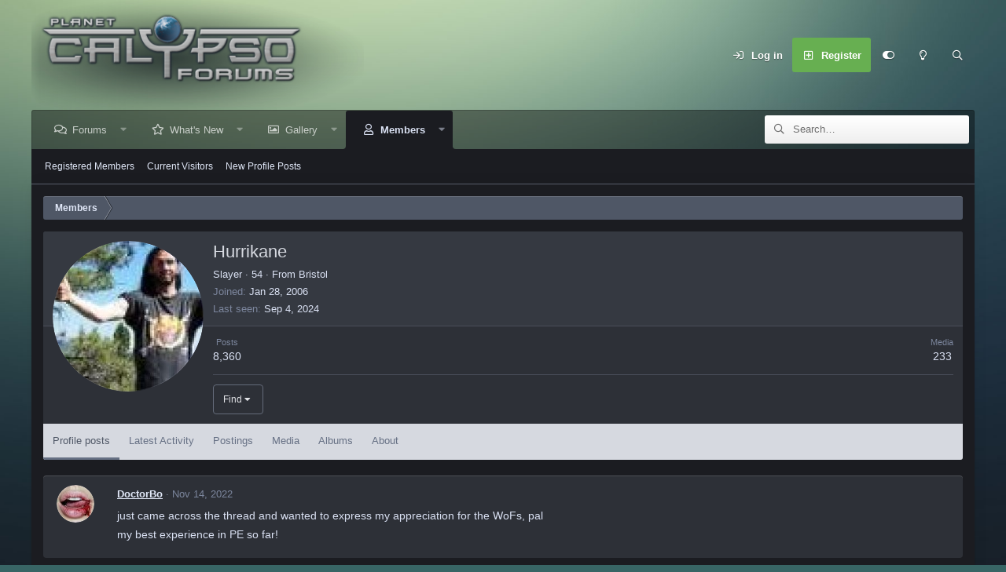

--- FILE ---
content_type: text/html; charset=utf-8
request_url: https://www.planetcalypsoforum.com/forum/index.php?members/hurrikane.4414/
body_size: 23936
content:
<!DOCTYPE html>
<html id="XF" lang="en-US" dir="LTR"
	data-app="public"
	data-template="member_view"
	data-container-key=""
	data-content-key=""
	data-logged-in="false"
	data-cookie-prefix="xf_"
	data-csrf="1769315166,72333918957641ac2bc8efd500a1161d"
	data-style-id="9" 
	class="has-no-js template-member_view"
	>
<head>
	<meta charset="utf-8" />
	<meta http-equiv="X-UA-Compatible" content="IE=Edge" />
	<meta name="viewport" content="width=device-width, initial-scale=1, viewport-fit=cover">

	
	
	

	<title>Hurrikane | PlanetCalypsoForum</title>
	
	
		<meta property="og:url" content="https://www.planetcalypsoforum.com/forum/index.php?members/hurrikane.4414/" />
	
		<link rel="canonical" href="https://www.planetcalypsoforum.com/forum/index.php?members/hurrikane.4414/" />
	
		
		<meta property="og:image" content="https://www.planetcalypsoforum.com/forum/data/avatars/o/4/4414.jpg?1594266197" />
		<meta property="twitter:image" content="https://www.planetcalypsoforum.com/forum/data/avatars/o/4/4414.jpg?1594266197" />
		<meta property="twitter:card" content="summary" />
	
	
		<link rel="next" href="/forum/index.php?members/hurrikane.4414/page-2" />
	

	
		
	
	
	<meta property="og:site_name" content="PlanetCalypsoForum" />


	
	
		
	
	
	<meta property="og:type" content="website" />


	
	
		
	
	
	
		<meta property="og:title" content="Hurrikane" />
		<meta property="twitter:title" content="Hurrikane" />
	


	
	
	
	

	
		<meta name="theme-color" content="#e1e8f8" />
	

	

	
	

	


	<link rel="preload" href="/forum/styles/fonts/fa/fa-regular-400.woff2?_v=5.15.3" as="font" type="font/woff2" crossorigin="anonymous" />


	<link rel="preload" href="/forum/styles/fonts/fa/fa-solid-900.woff2?_v=5.15.3" as="font" type="font/woff2" crossorigin="anonymous" />


<link rel="preload" href="/forum/styles/fonts/fa/fa-brands-400.woff2?_v=5.15.3" as="font" type="font/woff2" crossorigin="anonymous" />

	<link rel="stylesheet" href="/forum/css.php?css=public%3Anormalize.css%2Cpublic%3Afa.css%2Cpublic%3Acore.less%2Cpublic%3Aapp.less&amp;s=9&amp;l=1&amp;d=1747734177&amp;k=8194e364e910f8ae3f513bec2bc23faf0efaeeb7" />

	<link rel="stylesheet" href="/forum/css.php?css=public%3Alightbox.less%2Cpublic%3Amember.less%2Cpublic%3Amessage.less%2Cpublic%3Aextra.less&amp;s=9&amp;l=1&amp;d=1747734177&amp;k=1e55eeff0ef6826dacbcd0f06d19984edfda211c" />

	
		<script src="/forum/js/xf/preamble.min.js?_v=1a55712f"></script>
	


	
		<link rel="icon" type="image/png" href="https://www.planetcalypsoforum.com/favicon.ico" sizes="32x32" />
	
	
	

	<script type='text/javascript'>
var xfhtml = document.getElementById('XF');
function applySetting(settingName, settingOn, allowToggle){
	
	// Theme editor is enabled. Check for selected toggle, otherwise apply default
		if(allowToggle === 1){
			var choice = localStorage.getItem(settingName);
			if( (choice === 'on') || (!choice && (settingOn === 1)) ){
				xfhtml.classList.add(settingName);
			}
		} else if(settingOn === 1){
			xfhtml.classList.add(settingName);
		}
	
}

applySetting('focus-mobile-navigation-bar', 1, 1);


applySetting('focus-fluid', 0, 1);


applySetting('focus-grid', 0, 1);


applySetting('focus-sidebar-sticky', 1, 1);


applySetting('focus-sidebar-flip', 0, 1);





	xfhtml.setAttribute('data-focus-bg', '2');

</script>


</head>
<body data-template="member_view">








	
<div class='focus-width'><div class="p-pageWrapper" id="top">




   
    
    
    


    
  
    



    
    
    
    


    
    
    


    
    
    
    


    
    
    
    



<!-- Logo bar: start -->
<header class="p-header" id="header">
	<div class="p-header-inner">
		<div class="p-header-content">

			

	<!-- Logo -->
	<div class="p-header-logo p-header-logo--image">
		<a href="https://www.planetcalypsoforum.com" class='focus-logo'>
			
			
				<span class='focus-logo--image'>
	                <img src="/forum/pc_logo.png" alt="PlanetCalypsoForum"  />
	            </span>
	        
	        
		</a>
	</div>



			

    <div class='focus-ad'></div>
    
	<div class='focus-wrap-user'>

    <!-- User bar -->

		<div class="p-nav-opposite">
			<div class="p-navgroup p-account p-navgroup--guest">
				
					<a href="/forum/index.php?login/" class="p-navgroup-link p-navgroup-link--textual p-navgroup-link--logIn" data-xf-click="overlay" data-follow-redirects="on">
						<span class="p-navgroup-linkText">Log in</span>
					</a>
					
						<a href="/forum/index.php?register/" class="p-navgroup-link p-navgroup-link--textual p-navgroup-link--register" data-xf-click="overlay" data-follow-redirects="on">
							<span class="p-navgroup-linkText">Register</span>
						</a>
					
				
				
		            <a href="#" class="p-navgroup-link xenfocus-navgroup-icon" rel="nofollow" data-xf-init="tooltip" title="Customize" data-xenfocus-editor>
	                    <i class="fa--xf far fa-toggle-on" aria-hidden="true"></i>
	                </a>
	            
				
				
					<a href="/forum/index.php?misc/style&amp;style_id=7&amp;t=1769315166%2C72333918957641ac2bc8efd500a1161d" data-xf-init="tooltip" title="Light mode" class="p-navgroup-link xenfocus-navgroup-icon">
						
							<i class="fa--xf far fa-lightbulb" aria-hidden="true"></i>
						
					</a>
				
	            
			</div>

			<div class="p-navgroup p-discovery">
				<a href="/forum/index.php?whats-new/"
					class="p-navgroup-link p-navgroup-link--iconic p-navgroup-link--whatsnew"
				   	aria-label="What&#039;s New"
					title="What&#039;s New">
					<i aria-hidden="true"></i>
					<span class="p-navgroup-linkText">What's New</span>
				</a>

				
					<a href="/forum/index.php?search/"
						class="p-navgroup-link p-navgroup-link--iconic p-navgroup-link--search"
						data-xf-click="menu"
						data-xf-key="/"
						aria-label="Search"
						aria-expanded="false"
						aria-haspopup="true"
						title="Search"
					   	data-xf-init="tooltip">
						<i aria-hidden="true"></i>
						<!-- <span class="p-navgroup-linkText">Search</span> -->
					</a>
					<div class="menu menu--structural menu--wide" data-menu="menu" aria-hidden="true">
						<form action="/forum/index.php?search/search" method="post"
							class="menu-content"
							data-xf-init="quick-search">

							<h3 class="menu-header">Search</h3>
							
							<div class="menu-row">
								
									<input type="text" class="input" name="keywords" placeholder="Search…" aria-label="Search" data-menu-autofocus="true" />
								
							</div>

							
							<div class="menu-row">
								<label class="iconic"><input type="checkbox"  name="c[title_only]" value="1" /><i aria-hidden="true"></i><span class="iconic-label">Search titles only</span></label>

							</div>
							
							<div class="menu-row">
								<div class="inputGroup">
									<span class="inputGroup-text" id="ctrl_search_menu_by_member">By:</span>
									<input type="text" class="input" name="c[users]" data-xf-init="auto-complete" placeholder="Member" aria-labelledby="ctrl_search_menu_by_member" />
								</div>
							</div>
							<div class="menu-footer">
								<span class="menu-footer-controls">
									<button type="submit" class="button--primary button button--icon button--icon--search"><span class="button-text">Search</span></button>
									<a href="/forum/index.php?search/" class="button"><span class="button-text">Advanced search…</span></a>
								</span>
							</div>

							<input type="hidden" name="_xfToken" value="1769315166,72333918957641ac2bc8efd500a1161d" />
						</form>
					</div>
				
			</div>
		</div>

</div>
    

			
		</div>
	</div>
</header>
<!-- Logo bar: end -->


	

<!-- Secondary header: start -->

	
    
    <!-- Secondary header -->
    
	<div class="p-nav">
		<div class="p-nav-inner">
			
			<div class='focus-mobile-navigation'>
				<a class="p-nav-menuTrigger" data-xf-click="off-canvas" data-menu=".js-headerOffCanvasMenu" role="button" tabindex="0">
					<i aria-hidden="true"></i>
					<span class="p-nav-menuText">Menu</span>
				</a>
				<div class='focus-mobile-logo'>
					<a href="https://www.planetcalypsoforum.com">
						
	                        <img src="/forum/pc_logo.png" alt="PlanetCalypsoForum"  />
						
					</a>
				</div>
			</div>

			<div class='focus-wrap-user hide:desktop'>

    <!-- User bar -->

		<div class="p-nav-opposite">
			<div class="p-navgroup p-account p-navgroup--guest">
				
					<a href="/forum/index.php?login/" class="p-navgroup-link p-navgroup-link--textual p-navgroup-link--logIn" data-xf-click="overlay" data-follow-redirects="on">
						<span class="p-navgroup-linkText">Log in</span>
					</a>
					
						<a href="/forum/index.php?register/" class="p-navgroup-link p-navgroup-link--textual p-navgroup-link--register" data-xf-click="overlay" data-follow-redirects="on">
							<span class="p-navgroup-linkText">Register</span>
						</a>
					
				
				
		            <a href="#" class="p-navgroup-link xenfocus-navgroup-icon" rel="nofollow" data-xf-init="tooltip" title="Customize" data-xenfocus-editor>
	                    <i class="fa--xf far fa-toggle-on" aria-hidden="true"></i>
	                </a>
	            
				
				
					<a href="/forum/index.php?misc/style&amp;style_id=7&amp;t=1769315166%2C72333918957641ac2bc8efd500a1161d" data-xf-init="tooltip" title="Light mode" class="p-navgroup-link xenfocus-navgroup-icon">
						
							<i class="fa--xf far fa-lightbulb" aria-hidden="true"></i>
						
					</a>
				
	            
			</div>

			<div class="p-navgroup p-discovery">
				<a href="/forum/index.php?whats-new/"
					class="p-navgroup-link p-navgroup-link--iconic p-navgroup-link--whatsnew"
				   	aria-label="What&#039;s New"
					title="What&#039;s New">
					<i aria-hidden="true"></i>
					<span class="p-navgroup-linkText">What's New</span>
				</a>

				
					<a href="/forum/index.php?search/"
						class="p-navgroup-link p-navgroup-link--iconic p-navgroup-link--search"
						data-xf-click="menu"
						data-xf-key="/"
						aria-label="Search"
						aria-expanded="false"
						aria-haspopup="true"
						title="Search"
					   	data-xf-init="tooltip">
						<i aria-hidden="true"></i>
						<!-- <span class="p-navgroup-linkText">Search</span> -->
					</a>
					<div class="menu menu--structural menu--wide" data-menu="menu" aria-hidden="true">
						<form action="/forum/index.php?search/search" method="post"
							class="menu-content"
							data-xf-init="quick-search">

							<h3 class="menu-header">Search</h3>
							
							<div class="menu-row">
								
									<input type="text" class="input" name="keywords" placeholder="Search…" aria-label="Search" data-menu-autofocus="true" />
								
							</div>

							
							<div class="menu-row">
								<label class="iconic"><input type="checkbox"  name="c[title_only]" value="1" /><i aria-hidden="true"></i><span class="iconic-label">Search titles only</span></label>

							</div>
							
							<div class="menu-row">
								<div class="inputGroup">
									<span class="inputGroup-text" id="ctrl_search_menu_by_member">By:</span>
									<input type="text" class="input" name="c[users]" data-xf-init="auto-complete" placeholder="Member" aria-labelledby="ctrl_search_menu_by_member" />
								</div>
							</div>
							<div class="menu-footer">
								<span class="menu-footer-controls">
									<button type="submit" class="button--primary button button--icon button--icon--search"><span class="button-text">Search</span></button>
									<a href="/forum/index.php?search/" class="button"><span class="button-text">Advanced search…</span></a>
								</span>
							</div>

							<input type="hidden" name="_xfToken" value="1769315166,72333918957641ac2bc8efd500a1161d" />
						</form>
					</div>
				
			</div>
		</div>

</div>
			
    
    <!-- Navigation wrap -->
    <nav class='focus-wrap-nav'>
		<div class="p-nav-scroller hScroller" data-xf-init="h-scroller" data-auto-scroll=".p-navEl.is-selected">
			<div class="hScroller-scroll">
				<ul class="p-nav-list js-offCanvasNavSource">
				
					<li>
						
	<div class="p-navEl " data-has-children="true">
		
		

			
	
	<a href="/forum/index.php"
		class="p-navEl-link p-navEl-link--splitMenu "
		
		
		data-nav-id="forums">Forums</a>


			<a data-xf-key="1"
				data-xf-click="menu"
				data-menu-pos-ref="< .p-navEl"
				class="p-navEl-splitTrigger"
				role="button"
				tabindex="0"
				aria-label="Toggle expanded"
				aria-expanded="false"
				aria-haspopup="true"></a>

		
		
			<div class="menu menu--structural" data-menu="menu" aria-hidden="true">
				<div class="menu-content">
					
						
	
	
	<a href="/forum/index.php?whats-new/posts/"
		class="menu-linkRow u-indentDepth0 js-offCanvasCopy "
		
		
		data-nav-id="newPosts">New Posts</a>

	

					
						
	
	
	<a href="/forum/index.php?search/&amp;type=post"
		class="menu-linkRow u-indentDepth0 js-offCanvasCopy "
		
		
		data-nav-id="searchForums">Search Forums</a>

	

					
						
	
	
	<a href="https://www.planetcalypsoforum.com/forum/index.php?help/terms/"
		class="menu-linkRow u-indentDepth0 js-offCanvasCopy "
		
		
		data-nav-id="forum_rules">Forum Rules</a>

	

					
						
	
	
	<a href="https://www.planetcalypsoforum.com/forum/index.php?find-threads/staff"
		class="menu-linkRow u-indentDepth0 js-offCanvasCopy "
		
		
		data-nav-id="staff_posts_forum_nav">MindArk Posts</a>

	

					
				</div>
			</div>
		
	</div>

					</li>
				
					<li>
						
	<div class="p-navEl " data-has-children="true">
		
		

			
	
	<a href="/forum/index.php?whats-new/"
		class="p-navEl-link p-navEl-link--splitMenu "
		
		
		data-nav-id="whatsNew">What's New</a>


			<a data-xf-key="2"
				data-xf-click="menu"
				data-menu-pos-ref="< .p-navEl"
				class="p-navEl-splitTrigger"
				role="button"
				tabindex="0"
				aria-label="Toggle expanded"
				aria-expanded="false"
				aria-haspopup="true"></a>

		
		
			<div class="menu menu--structural" data-menu="menu" aria-hidden="true">
				<div class="menu-content">
					
						
	
	
	<a href="/forum/index.php?whats-new/posts/"
		class="menu-linkRow u-indentDepth0 js-offCanvasCopy "
		 rel="nofollow"
		
		data-nav-id="whatsNewPosts">New Posts</a>

	

					
						
	
	
	<a href="/forum/index.php?whats-new/media/"
		class="menu-linkRow u-indentDepth0 js-offCanvasCopy "
		 rel="nofollow"
		
		data-nav-id="xfmgWhatsNewNewMedia">New Gallery Images</a>

	

					
						
	
	
	<a href="/forum/index.php?whats-new/latest-activity"
		class="menu-linkRow u-indentDepth0 js-offCanvasCopy "
		 rel="nofollow"
		
		data-nav-id="latestActivity">Latest Activity</a>

	

					
						
	
	
	<a href="https://www.planetcalypsoforum.com/forum/index.php?find-threads/staff"
		class="menu-linkRow u-indentDepth0 js-offCanvasCopy "
		
		
		data-nav-id="whats_new_staff_posts">MindArk Posts</a>

	

					
				</div>
			</div>
		
	</div>

					</li>
				
					<li>
						
	<div class="p-navEl " data-has-children="true">
		
		

			
	
	<a href="/forum/index.php?media/"
		class="p-navEl-link p-navEl-link--splitMenu "
		
		
		data-nav-id="xfmg">Gallery</a>


			<a data-xf-key="3"
				data-xf-click="menu"
				data-menu-pos-ref="< .p-navEl"
				class="p-navEl-splitTrigger"
				role="button"
				tabindex="0"
				aria-label="Toggle expanded"
				aria-expanded="false"
				aria-haspopup="true"></a>

		
		
			<div class="menu menu--structural" data-menu="menu" aria-hidden="true">
				<div class="menu-content">
					
						
	
	
	<a href="/forum/index.php?whats-new/media/"
		class="menu-linkRow u-indentDepth0 js-offCanvasCopy "
		 rel="nofollow"
		
		data-nav-id="xfmgNewMedia">New Images</a>

	

					
						
	
	
	<a href="/forum/index.php?search/&amp;type=xfmg_media"
		class="menu-linkRow u-indentDepth0 js-offCanvasCopy "
		
		
		data-nav-id="xfmgSearchMedia">Search Gallery</a>

	

					
						
	
	
	<a href="/forum/index.php?whats-new/media-comments/"
		class="menu-linkRow u-indentDepth0 js-offCanvasCopy "
		 rel="nofollow"
		
		data-nav-id="xfmgNewComments">New Comments</a>

	

					
				</div>
			</div>
		
	</div>

					</li>
				
					<li>
						
	<div class="p-navEl is-selected" data-has-children="true">
		
			<svg data-name="curve" xmlns="http://www.w3.org/2000/svg" viewBox="0 0 6 6"><path d="M0,6H6V0A6,6,0,0,1,0,6Z"></path></svg>
			<svg data-name="curve" xmlns="http://www.w3.org/2000/svg" viewBox="0 0 6 6"><path d="M6,6H0V0A6,6,0,0,0,6,6Z"></path></svg>
		
		

			
	
	<a href="/forum/index.php?members/"
		class="p-navEl-link p-navEl-link--splitMenu "
		
		
		data-nav-id="members">Members</a>


			<a data-xf-key="4"
				data-xf-click="menu"
				data-menu-pos-ref="< .p-navEl"
				class="p-navEl-splitTrigger"
				role="button"
				tabindex="0"
				aria-label="Toggle expanded"
				aria-expanded="false"
				aria-haspopup="true"></a>

		
		
			<div class="menu menu--structural" data-menu="menu" aria-hidden="true">
				<div class="menu-content">
					
						
	
	
	<a href="/forum/index.php?members/list/"
		class="menu-linkRow u-indentDepth0 js-offCanvasCopy "
		
		
		data-nav-id="registeredMembers">Registered Members</a>

	

					
						
	
	
	<a href="/forum/index.php?online/"
		class="menu-linkRow u-indentDepth0 js-offCanvasCopy "
		
		
		data-nav-id="currentVisitors">Current Visitors</a>

	

					
						
	
	
	<a href="/forum/index.php?whats-new/profile-posts/"
		class="menu-linkRow u-indentDepth0 js-offCanvasCopy "
		 rel="nofollow"
		
		data-nav-id="newProfilePosts">New Profile Posts</a>

	

					
				</div>
			</div>
		
	</div>

					</li>
				
				</ul>
			</div>
		</div>
	</nav>
    

			
	<div class='focus-wrap-search'>
	
		
			<form action="/forum/index.php?search/search" method="post">
	        
	        <!-- Search -->
			<div class='focus-search'>	
				
				<div class='focus-search-flex'>
					<input name="keywords" placeholder="Search…" aria-label="Search" data-menu-autofocus="true" type="text" />
					<div class='focus-search-prefix'><i class="fa--xf far fa-search" aria-hidden="true"></i></div>
				</div>
				
			</div>
			
			
				<div class="focus-search-menu">

					
					

					
					<div class="menu-row">
						<label class="iconic"><input type="checkbox"  name="c[title_only]" value="1" /><i aria-hidden="true"></i><span class="iconic-label">Search titles only</span></label>

					</div>
					
					<div class="menu-row">
						<div class="inputGroup">
							<span class="inputGroup-text">By:</span>
							<input type="text" class="input" name="c[users]" data-xf-init="auto-complete" placeholder="Member" aria-labelledby="ctrl_search_menu_by_member" />
						</div>
					</div>
					<div class="menu-footer">
						<span class="menu-footer-controls">
							<a href="/forum/index.php?search/" class="button"><span class="button-text">Filters</span></a>
							<button type="submit" class="button--primary button button--icon button--icon--search"><span class="button-text">Search</span></button>
						</span>
					</div>

				</div>
			

			<input type="hidden" name="_xfToken" value="1769315166,72333918957641ac2bc8efd500a1161d" />

			</form>
		

	</div>


		</div>
	</div>
    

	
    <!-- Sub navigation -->
	
		<div class="p-sectionLinks">
			<div class="p-sectionLinks-inner hScroller" data-xf-init="h-scroller">
				<div class="hScroller-scroll">
					<ul class="p-sectionLinks-list">
					
						<li>
							
	<div class="p-navEl " >
		
		

			
	
	<a href="/forum/index.php?members/list/"
		class="p-navEl-link "
		
		data-xf-key="alt+1"
		data-nav-id="registeredMembers">Registered Members</a>


			

		
		
	</div>

						</li>
					
						<li>
							
	<div class="p-navEl " >
		
		

			
	
	<a href="/forum/index.php?online/"
		class="p-navEl-link "
		
		data-xf-key="alt+2"
		data-nav-id="currentVisitors">Current Visitors</a>


			

		
		
	</div>

						</li>
					
						<li>
							
	<div class="p-navEl " >
		
		

			
	
	<a href="/forum/index.php?whats-new/profile-posts/"
		class="p-navEl-link "
		 rel="nofollow"
		data-xf-key="alt+3"
		data-nav-id="newProfilePosts">New Profile Posts</a>


			

		
		
	</div>

						</li>
					
					</ul>
				</div>
			</div>
		</div>
	


<!-- Secondary header: end -->

<div class='focus-content'>

<div class="p-body">
	<div class="p-body-inner">
		<!--XF:EXTRA_OUTPUT-->
        
        <!-- Staff bar: start -->
        
        
        


        
		

		

		
		
        
	        <div class='focus-breadcrumb'>
				
					

	
	
	
		<div class="p-breadcrumbs-wrap ">
			<ul class="p-breadcrumbs " itemscope itemtype="https://schema.org/BreadcrumbList">
				
					

					

					
						
						
	<li itemprop="itemListElement" itemscope itemtype="https://schema.org/ListItem">
		<a href="/forum/index.php?members/" itemprop="item">
			<span itemprop="name">Members</span>
		</a>
		<meta itemprop="position" content="1" />
	</li>

					
					

				
			</ul>
		</div>
	

				
				
			</div>
		

        
            
		

		
	<noscript class="js-jsWarning"><div class="blockMessage blockMessage--important blockMessage--iconic u-noJsOnly">JavaScript is disabled. For a better experience, please enable JavaScript in your browser before proceeding.</div></noscript>

		
	<div class="blockMessage blockMessage--important blockMessage--iconic js-browserWarning" style="display: none">You are using an out of date browser. It  may not display this or other websites correctly.<br />You should upgrade or use an <a href="https://www.google.com/chrome/" target="_blank" rel="noopener">alternative browser</a>.</div>


		

		<div class="p-body-main  ">
			

			<div class="p-body-content">
				
				<div class="p-body-pageContent">






	
	
	
	
	
		
	
	
	


	
	
		
	
	
	


	
	
		
	
	
	


	






<div class="block">
	<div class="block-container">
		<div class="block-body">
			<div class="memberHeader ">
				
			<div class="memberProfileBanner memberHeader-main memberProfileBanner-u4414-l" data-toggle-class="memberHeader--withBanner"  >
					<div class="memberHeader-mainContent">
						<span class="memberHeader-avatar">
							<span class="avatarWrapper">
								<a href="/forum/data/avatars/o/4/4414.jpg?1594266197" class="avatar avatar--l" data-user-id="4414">
			<img src="/forum/data/avatars/l/4/4414.jpg?1594266197"  alt="Hurrikane" class="avatar-u4414-l" width="192" height="192" loading="lazy" /> 
		</a>
								
							</span>
						</span>
						<div class="memberHeader-content memberHeader-content--info">
						

						<h1 class="memberHeader-name">
							<span class="memberHeader-nameWrapper">
								<span class="username " dir="auto" data-user-id="4414"><span class="username--moderator">Hurrikane</span></span>
							</span>
							
						</h1>

						

						<div class="memberHeader-blurbContainer">
							<div class="memberHeader-blurb" dir="auto" ><span class="userTitle" dir="auto">Slayer</span> <span role="presentation" aria-hidden="true">&middot;</span> 54 <span role="presentation" aria-hidden="true">&middot;</span> From Bristol</div>

							<div class="memberHeader-blurb">
								<dl class="pairs pairs--inline">
									<dt>Joined</dt>
									<dd><time  class="u-dt" dir="auto" datetime="2006-01-28T17:00:00+0000" data-time="1138467600" data-date-string="Jan 28, 2006" data-time-string="5:00 PM" title="Jan 28, 2006 at 5:00 PM">Jan 28, 2006</time></dd>
								</dl>
							</div>

							
								<div class="memberHeader-blurb">
									<dl class="pairs pairs--inline">
										<dt>Last seen</dt>
										<dd dir="auto">
											<time  class="u-dt" dir="auto" datetime="2024-09-04T23:50:29+0100" data-time="1725490229" data-date-string="Sep 4, 2024" data-time-string="11:50 PM" title="Sep 4, 2024 at 11:50 PM">Sep 4, 2024</time>
										</dd>
									</dl>
								</div>
							
						</div>
					</div>
					</div>
				</div>
		

				<div class="memberHeader-content">
					<div class="memberHeader-stats">
						<div class="pairJustifier">
							
	
	
	<dl class="pairs pairs--rows pairs--rows--centered fauxBlockLink">
		<dt>Posts</dt>
		<dd>
			<a href="/forum/index.php?search/member&amp;user_id=4414" class="fauxBlockLink-linkRow u-concealed">
				8,360
			</a>
		</dd>
	</dl>
	
	
	
		<dl class="pairs pairs--rows pairs--rows--centered menu-fauxLinkRow">
			<dt>Media</dt>
			<dd>
				<a href="/forum/index.php?media/users/hurrikane.4414/" class="menu-fauxLinkRow-linkRow u-concealed">
					233
				</a>
			</dd>
		</dl>
	


	

	
	
	
	

						</div>
					</div>

					
						<hr class="memberHeader-separator" />

						<div class="memberHeader-buttons">
							
								
	
	

	

	
		<div class="buttonGroup">
		
			
			
			
				<div class="buttonGroup-buttonWrapper">
					<button type="button" class="button--link menuTrigger button" data-xf-click="menu" aria-expanded="false" aria-haspopup="true"><span class="button-text">Find</span></button>
					<div class="menu" data-menu="menu" aria-hidden="true">
						<div class="menu-content">
							<h4 class="menu-header">Find content</h4>
							
							<a href="/forum/index.php?search/member&amp;user_id=4414" rel="nofollow" class="menu-linkRow">Find all content by Hurrikane</a>
							<a href="/forum/index.php?search/member&amp;user_id=4414&amp;content=thread" rel="nofollow" class="menu-linkRow">Find all threads by Hurrikane</a>
							
						</div>
					</div>
				</div>
			
			
		
		</div>
		
	
	

							
						</div>
					
				</div>

			</div>
		</div>
		<h2 class="block-tabHeader block-tabHeader--memberTabs tabs hScroller"
			data-xf-init="tabs h-scroller"
			data-panes=".js-memberTabPanes"
			data-state="replace"
			role="tablist">
			<span class="hScroller-scroll">
				
				
					<a href="/forum/index.php?members/hurrikane.4414/"
						class="tabs-tab is-active"
						role="tab"
						aria-controls="profile-posts">Profile posts</a>
				

				
					
						<a href="/forum/index.php?members/hurrikane.4414/latest-activity"
							rel="nofollow"
							class="tabs-tab"
							id="latest-activity"
							role="tab">Latest Activity</a>
					
				

				<a href="/forum/index.php?members/hurrikane.4414/recent-content"
					rel="nofollow"
					class="tabs-tab"
					id="recent-content"
					role="tab">Postings</a>

				


	<a href="/forum/index.php?media/users/hurrikane.4414/"
	   class="tabs-tab"
	   id="xfmgMedia"
	   role="tab">Media</a>



	<a href="/forum/index.php?media/albums/users/hurrikane.4414/"
	   class="tabs-tab"
	   id="xfmgAlbums"
	   role="tab">Albums</a>


				<a href="/forum/index.php?members/hurrikane.4414/about"
					class="tabs-tab"
					id="about"
					role="tab">About</a>

				
				
			</span>
		</h2>
	</div>
</div>



<ul class="tabPanes js-memberTabPanes">
	
	
		<li class="is-active" role="tabpanel" id="profile-posts">
			

			
	


			<div class="block block--messages"
				data-xf-init="lightbox inline-mod"
				data-type="profile_post"
				data-href="/forum/index.php?inline-mod/">

				<div class="block-container">
					<div class="block-body js-replyNewMessageContainer">
						

						
							
								

	
	

	<article class="message message--simple  js-inlineModContainer"
		data-author="DoctorBo"
		data-content="profile-post-50315"
		id="js-profilePost-50315">

		<span class="u-anchorTarget" id="profile-post-50315"></span>
		<div class="message-inner">
			<div class="message-cell message-cell--user">
				
	<header class="message-user"
		itemprop="" itemscope itemtype="https://schema.org/Person" itemid="https://www.planetcalypsoforum.com/forum/index.php?members/doctorbo.5108/">

		
			<meta itemprop="name" content="DoctorBo" />
			
				<meta itemprop="url" content="https://www.planetcalypsoforum.com/forum/index.php?members/doctorbo.5108/" />
			
		

		<div class="message-avatar">
			<div class="message-avatar-wrapper">
				<a href="/forum/index.php?members/doctorbo.5108/" class="avatar avatar--s" data-user-id="5108" data-xf-init="member-tooltip">
			<img src="/forum/data/avatars/s/5/5108.jpg?1645630410" srcset="/forum/data/avatars/m/5/5108.jpg?1645630410 2x" alt="DoctorBo" class="avatar-u5108-s" width="48" height="48" loading="lazy" itemprop="image" /> 
		</a>
			</div>
		</div>
		<span class="message-userArrow"></span>
	</header>

			</div>
			<div class="message-cell message-cell--main">
				<div class="message-main js-quickEditTarget">
					<div class="message-content js-messageContent">
						<header class="message-attribution message-attribution--plain">
							<ul class="listInline listInline--bullet">
								<li class="message-attribution-user">
									<a href="/forum/index.php?members/doctorbo.5108/" class="avatar avatar--xxs" data-user-id="5108" data-xf-init="member-tooltip">
			<img src="/forum/data/avatars/s/5/5108.jpg?1645630410"  alt="DoctorBo" class="avatar-u5108-s" width="48" height="48" loading="lazy" /> 
		</a>
									<h4 class="attribution">
	
		<a href="/forum/index.php?members/doctorbo.5108/" class="username " dir="auto" data-user-id="5108" data-xf-init="member-tooltip">DoctorBo</a>
	
</h4>
								</li>
								<li><a href="/forum/index.php?profile-posts/50315/" class="u-concealed" rel="nofollow"><time  class="u-dt" dir="auto" datetime="2022-11-14T08:53:36+0000" data-time="1668416016" data-date-string="Nov 14, 2022" data-time-string="8:53 AM" title="Nov 14, 2022 at 8:53 AM">Nov 14, 2022</time></a></li>
							</ul>
						</header>

						
						
						

						<div class="lbContainer js-lbContainer"
							data-lb-id="profile-post-50315"
							data-lb-caption-desc="DoctorBo &middot; Nov 14, 2022 at 8:53 AM">
							<article class="message-body">
								<div class="bbWrapper">just came across the thread and wanted to express my appreciation for the WoFs, pal<br />
my best experience in PE so far!</div>
							</article>

							
						</div>
					</div>

					<footer class="message-footer">
						<div class="message-actionBar actionBar">
							

							

						</div>

						<section class="message-responses js-messageResponses">
							<div class="message-responseRow message-responseRow--reactions js-reactionsList "></div>

							
								<div class="js-replyNewMessageContainer"></div>
							

							
						</section>
					</footer>
				</div>
			</div>
		</div>
	</article>

							
								

	
	

	<article class="message message--simple  js-inlineModContainer"
		data-author="edeanp"
		data-content="profile-post-43394"
		id="js-profilePost-43394">

		<span class="u-anchorTarget" id="profile-post-43394"></span>
		<div class="message-inner">
			<div class="message-cell message-cell--user">
				
	<header class="message-user"
		itemprop="" itemscope itemtype="https://schema.org/Person" itemid="https://www.planetcalypsoforum.com/forum/index.php?members/edeanp.5016/">

		
			<meta itemprop="name" content="edeanp" />
			
				<meta itemprop="url" content="https://www.planetcalypsoforum.com/forum/index.php?members/edeanp.5016/" />
			
		

		<div class="message-avatar">
			<div class="message-avatar-wrapper">
				<a href="/forum/index.php?members/edeanp.5016/" class="avatar avatar--s" data-user-id="5016" data-xf-init="member-tooltip">
			<img src="/forum/data/avatars/s/5/5016.jpg?1594266197"  alt="edeanp" class="avatar-u5016-s" width="48" height="48" loading="lazy" itemprop="image" /> 
		</a>
			</div>
		</div>
		<span class="message-userArrow"></span>
	</header>

			</div>
			<div class="message-cell message-cell--main">
				<div class="message-main js-quickEditTarget">
					<div class="message-content js-messageContent">
						<header class="message-attribution message-attribution--plain">
							<ul class="listInline listInline--bullet">
								<li class="message-attribution-user">
									<a href="/forum/index.php?members/edeanp.5016/" class="avatar avatar--xxs" data-user-id="5016" data-xf-init="member-tooltip">
			<img src="/forum/data/avatars/s/5/5016.jpg?1594266197"  alt="edeanp" class="avatar-u5016-s" width="48" height="48" loading="lazy" /> 
		</a>
									<h4 class="attribution">
	
		<a href="/forum/index.php?members/edeanp.5016/" class="username " dir="auto" data-user-id="5016" data-xf-init="member-tooltip">edeanp</a>
	
</h4>
								</li>
								<li><a href="/forum/index.php?profile-posts/43394/" class="u-concealed" rel="nofollow"><time  class="u-dt" dir="auto" datetime="2010-09-15T23:10:52+0100" data-time="1284588652" data-date-string="Sep 15, 2010" data-time-string="11:10 PM" title="Sep 15, 2010 at 11:10 PM">Sep 15, 2010</time></a></li>
							</ul>
						</header>

						
						
						

						<div class="lbContainer js-lbContainer"
							data-lb-id="profile-post-43394"
							data-lb-caption-desc="edeanp &middot; Sep 15, 2010 at 11:10 PM">
							<article class="message-body">
								<div class="bbWrapper">Happy Bday, Hurrikane!  You're alomst old... <img src="[data-uri]" class="smilie smilie--sprite smilie--sprite2" alt=";)" title="Wink    ;)" loading="lazy" data-shortname=";)" /></div>
							</article>

							
						</div>
					</div>

					<footer class="message-footer">
						<div class="message-actionBar actionBar">
							

							

						</div>

						<section class="message-responses js-messageResponses">
							<div class="message-responseRow message-responseRow--reactions js-reactionsList "></div>

							
								<div class="js-replyNewMessageContainer"></div>
							

							
						</section>
					</footer>
				</div>
			</div>
		</div>
	</article>

							
								

	
	

	<article class="message message--simple  js-inlineModContainer"
		data-author="Suffistica"
		data-content="profile-post-40444"
		id="js-profilePost-40444">

		<span class="u-anchorTarget" id="profile-post-40444"></span>
		<div class="message-inner">
			<div class="message-cell message-cell--user">
				
	<header class="message-user"
		itemprop="" itemscope itemtype="https://schema.org/Person" itemid="https://www.planetcalypsoforum.com/forum/index.php?members/suffistica.18284/">

		
			<meta itemprop="name" content="Suffistica" />
			
				<meta itemprop="url" content="https://www.planetcalypsoforum.com/forum/index.php?members/suffistica.18284/" />
			
		

		<div class="message-avatar">
			<div class="message-avatar-wrapper">
				<a href="/forum/index.php?members/suffistica.18284/" class="avatar avatar--s" data-user-id="18284" data-xf-init="member-tooltip">
			<img src="/forum/data/avatars/s/18/18284.jpg?1594266197"  alt="Suffistica" class="avatar-u18284-s" width="48" height="48" loading="lazy" itemprop="image" /> 
		</a>
			</div>
		</div>
		<span class="message-userArrow"></span>
	</header>

			</div>
			<div class="message-cell message-cell--main">
				<div class="message-main js-quickEditTarget">
					<div class="message-content js-messageContent">
						<header class="message-attribution message-attribution--plain">
							<ul class="listInline listInline--bullet">
								<li class="message-attribution-user">
									<a href="/forum/index.php?members/suffistica.18284/" class="avatar avatar--xxs" data-user-id="18284" data-xf-init="member-tooltip">
			<img src="/forum/data/avatars/s/18/18284.jpg?1594266197"  alt="Suffistica" class="avatar-u18284-s" width="48" height="48" loading="lazy" /> 
		</a>
									<h4 class="attribution">
	
		<a href="/forum/index.php?members/suffistica.18284/" class="username " dir="auto" data-user-id="18284" data-xf-init="member-tooltip">Suffistica</a>
	
</h4>
								</li>
								<li><a href="/forum/index.php?profile-posts/40444/" class="u-concealed" rel="nofollow"><time  class="u-dt" dir="auto" datetime="2010-05-13T13:19:23+0100" data-time="1273753163" data-date-string="May 13, 2010" data-time-string="1:19 PM" title="May 13, 2010 at 1:19 PM">May 13, 2010</time></a></li>
							</ul>
						</header>

						
						
						

						<div class="lbContainer js-lbContainer"
							data-lb-id="profile-post-40444"
							data-lb-caption-desc="Suffistica &middot; May 13, 2010 at 1:19 PM">
							<article class="message-body">
								<div class="bbWrapper">Too bad you missed the WOF RL party Hurrikane! It was awesome! Just let me know when you are in the area, and I just orginise a new one <img src="[data-uri]" class="smilie smilie--sprite smilie--sprite2" alt=";)" title="Wink    ;)" loading="lazy" data-shortname=";)" /></div>
							</article>

							
						</div>
					</div>

					<footer class="message-footer">
						<div class="message-actionBar actionBar">
							

							

						</div>

						<section class="message-responses js-messageResponses">
							<div class="message-responseRow message-responseRow--reactions js-reactionsList "></div>

							
								<div class="js-replyNewMessageContainer"></div>
							

							
						</section>
					</footer>
				</div>
			</div>
		</div>
	</article>

							
								

	
	

	<article class="message message--simple  js-inlineModContainer"
		data-author="Angel O2 Mercer"
		data-content="profile-post-40313"
		id="js-profilePost-40313">

		<span class="u-anchorTarget" id="profile-post-40313"></span>
		<div class="message-inner">
			<div class="message-cell message-cell--user">
				
	<header class="message-user"
		itemprop="" itemscope itemtype="https://schema.org/Person" itemid="https://www.planetcalypsoforum.com/forum/index.php?members/angel-o2-mercer.30898/">

		
			<meta itemprop="name" content="Angel O2 Mercer" />
			
				<meta itemprop="url" content="https://www.planetcalypsoforum.com/forum/index.php?members/angel-o2-mercer.30898/" />
			
		

		<div class="message-avatar">
			<div class="message-avatar-wrapper">
				<a href="/forum/index.php?members/angel-o2-mercer.30898/" class="avatar avatar--s" data-user-id="30898" data-xf-init="member-tooltip">
			<img src="/forum/data/avatars/s/30/30898.jpg?1594266197"  alt="Angel O2 Mercer" class="avatar-u30898-s" width="48" height="48" loading="lazy" itemprop="image" /> 
		</a>
			</div>
		</div>
		<span class="message-userArrow"></span>
	</header>

			</div>
			<div class="message-cell message-cell--main">
				<div class="message-main js-quickEditTarget">
					<div class="message-content js-messageContent">
						<header class="message-attribution message-attribution--plain">
							<ul class="listInline listInline--bullet">
								<li class="message-attribution-user">
									<a href="/forum/index.php?members/angel-o2-mercer.30898/" class="avatar avatar--xxs" data-user-id="30898" data-xf-init="member-tooltip">
			<img src="/forum/data/avatars/s/30/30898.jpg?1594266197"  alt="Angel O2 Mercer" class="avatar-u30898-s" width="48" height="48" loading="lazy" /> 
		</a>
									<h4 class="attribution">
	
		<a href="/forum/index.php?members/angel-o2-mercer.30898/" class="username " dir="auto" data-user-id="30898" data-xf-init="member-tooltip">Angel O2 Mercer</a>
	
</h4>
								</li>
								<li><a href="/forum/index.php?profile-posts/40313/" class="u-concealed" rel="nofollow"><time  class="u-dt" dir="auto" datetime="2010-05-07T17:32:52+0100" data-time="1273249972" data-date-string="May 7, 2010" data-time-string="5:32 PM" title="May 7, 2010 at 5:32 PM">May 7, 2010</time></a></li>
							</ul>
						</header>

						
						
						

						<div class="lbContainer js-lbContainer"
							data-lb-id="profile-post-40313"
							data-lb-caption-desc="Angel O2 Mercer &middot; May 7, 2010 at 5:32 PM">
							<article class="message-body">
								<div class="bbWrapper">Thank you ! ^.^</div>
							</article>

							
						</div>
					</div>

					<footer class="message-footer">
						<div class="message-actionBar actionBar">
							

							

						</div>

						<section class="message-responses js-messageResponses">
							<div class="message-responseRow message-responseRow--reactions js-reactionsList "></div>

							
								<div class="js-replyNewMessageContainer"></div>
							

							
						</section>
					</footer>
				</div>
			</div>
		</div>
	</article>

							
								

	
	

	<article class="message message--simple  js-inlineModContainer"
		data-author="jim_T"
		data-content="profile-post-40166"
		id="js-profilePost-40166">

		<span class="u-anchorTarget" id="profile-post-40166"></span>
		<div class="message-inner">
			<div class="message-cell message-cell--user">
				
	<header class="message-user"
		itemprop="" itemscope itemtype="https://schema.org/Person" itemid="https://www.planetcalypsoforum.com/forum/index.php?members/jim_t.11046/">

		
			<meta itemprop="name" content="jim_T" />
			
				<meta itemprop="url" content="https://www.planetcalypsoforum.com/forum/index.php?members/jim_t.11046/" />
			
		

		<div class="message-avatar">
			<div class="message-avatar-wrapper">
				<a href="/forum/index.php?members/jim_t.11046/" class="avatar avatar--s" data-user-id="11046" data-xf-init="member-tooltip">
			<img src="/forum/data/avatars/s/11/11046.jpg?1594266197"  alt="jim_T" class="avatar-u11046-s" width="48" height="48" loading="lazy" itemprop="image" /> 
		</a>
			</div>
		</div>
		<span class="message-userArrow"></span>
	</header>

			</div>
			<div class="message-cell message-cell--main">
				<div class="message-main js-quickEditTarget">
					<div class="message-content js-messageContent">
						<header class="message-attribution message-attribution--plain">
							<ul class="listInline listInline--bullet">
								<li class="message-attribution-user">
									<a href="/forum/index.php?members/jim_t.11046/" class="avatar avatar--xxs" data-user-id="11046" data-xf-init="member-tooltip">
			<img src="/forum/data/avatars/s/11/11046.jpg?1594266197"  alt="jim_T" class="avatar-u11046-s" width="48" height="48" loading="lazy" /> 
		</a>
									<h4 class="attribution">
	
		<a href="/forum/index.php?members/jim_t.11046/" class="username " dir="auto" data-user-id="11046" data-xf-init="member-tooltip">jim_T</a>
	
</h4>
								</li>
								<li><a href="/forum/index.php?profile-posts/40166/" class="u-concealed" rel="nofollow"><time  class="u-dt" dir="auto" datetime="2010-05-02T16:40:32+0100" data-time="1272814832" data-date-string="May 2, 2010" data-time-string="4:40 PM" title="May 2, 2010 at 4:40 PM">May 2, 2010</time></a></li>
							</ul>
						</header>

						
						
						

						<div class="lbContainer js-lbContainer"
							data-lb-id="profile-post-40166"
							data-lb-caption-desc="jim_T &middot; May 2, 2010 at 4:40 PM">
							<article class="message-body">
								<div class="bbWrapper">lol I'm definitely gonna rent &quot;Big Daddy&quot; someday! Don't know why I haven't seen it yet, as both Sandler &amp; buscemi are hilerious! <img src="https://www.planetcalypsoforum.com/forums/images/smilies/laugh.gif"  class="smilie" loading="lazy" alt=":laugh:" title="Laugh    :laugh:" data-shortname=":laugh:" /> well anyways thx for sharing! <img src="https://www.planetcalypsoforum.com/forums/images/smilies/thumbup.gif"  class="smilie" loading="lazy" alt=":thumbup:" title="Thumbup    :thumbup:" data-shortname=":thumbup:" /></div>
							</article>

							
						</div>
					</div>

					<footer class="message-footer">
						<div class="message-actionBar actionBar">
							

							

						</div>

						<section class="message-responses js-messageResponses">
							<div class="message-responseRow message-responseRow--reactions js-reactionsList "></div>

							
								<div class="js-replyNewMessageContainer"></div>
							

							
						</section>
					</footer>
				</div>
			</div>
		</div>
	</article>

							
								

	
	

	<article class="message message--simple  js-inlineModContainer"
		data-author="SunnyS"
		data-content="profile-post-40142"
		id="js-profilePost-40142">

		<span class="u-anchorTarget" id="profile-post-40142"></span>
		<div class="message-inner">
			<div class="message-cell message-cell--user">
				
	<header class="message-user"
		itemprop="" itemscope itemtype="https://schema.org/Person" itemid="https://www.planetcalypsoforum.com/forum/index.php?members/sunnys.14727/">

		
			<meta itemprop="name" content="SunnyS" />
			
				<meta itemprop="url" content="https://www.planetcalypsoforum.com/forum/index.php?members/sunnys.14727/" />
			
		

		<div class="message-avatar">
			<div class="message-avatar-wrapper">
				<a href="/forum/index.php?members/sunnys.14727/" class="avatar avatar--s" data-user-id="14727" data-xf-init="member-tooltip">
			<img src="/forum/data/avatars/s/14/14727.jpg?1594266197"  alt="SunnyS" class="avatar-u14727-s" width="48" height="48" loading="lazy" itemprop="image" /> 
		</a>
			</div>
		</div>
		<span class="message-userArrow"></span>
	</header>

			</div>
			<div class="message-cell message-cell--main">
				<div class="message-main js-quickEditTarget">
					<div class="message-content js-messageContent">
						<header class="message-attribution message-attribution--plain">
							<ul class="listInline listInline--bullet">
								<li class="message-attribution-user">
									<a href="/forum/index.php?members/sunnys.14727/" class="avatar avatar--xxs" data-user-id="14727" data-xf-init="member-tooltip">
			<img src="/forum/data/avatars/s/14/14727.jpg?1594266197"  alt="SunnyS" class="avatar-u14727-s" width="48" height="48" loading="lazy" /> 
		</a>
									<h4 class="attribution">
	
		<a href="/forum/index.php?members/sunnys.14727/" class="username " dir="auto" data-user-id="14727" data-xf-init="member-tooltip">SunnyS</a>
	
</h4>
								</li>
								<li><a href="/forum/index.php?profile-posts/40142/" class="u-concealed" rel="nofollow"><time  class="u-dt" dir="auto" datetime="2010-05-01T05:21:56+0100" data-time="1272687716" data-date-string="May 1, 2010" data-time-string="5:21 AM" title="May 1, 2010 at 5:21 AM">May 1, 2010</time></a></li>
							</ul>
						</header>

						
						
						

						<div class="lbContainer js-lbContainer"
							data-lb-id="profile-post-40142"
							data-lb-caption-desc="SunnyS &middot; May 1, 2010 at 5:21 AM">
							<article class="message-body">
								<div class="bbWrapper">Thanks for the EFD and tips mate cheers <img src="[data-uri]" class="smilie smilie--sprite smilie--sprite1" alt=":)" title="Smile    :)" loading="lazy" data-shortname=":)" /></div>
							</article>

							
						</div>
					</div>

					<footer class="message-footer">
						<div class="message-actionBar actionBar">
							

							

						</div>

						<section class="message-responses js-messageResponses">
							<div class="message-responseRow message-responseRow--reactions js-reactionsList "></div>

							
								<div class="js-replyNewMessageContainer"></div>
							

							
						</section>
					</footer>
				</div>
			</div>
		</div>
	</article>

							
								

	
	

	<article class="message message--simple  js-inlineModContainer"
		data-author="MsCoach"
		data-content="profile-post-39895"
		id="js-profilePost-39895">

		<span class="u-anchorTarget" id="profile-post-39895"></span>
		<div class="message-inner">
			<div class="message-cell message-cell--user">
				
	<header class="message-user"
		itemprop="" itemscope itemtype="https://schema.org/Person" itemid="https://www.planetcalypsoforum.com/forum/index.php?members/mscoach.21049/">

		
			<meta itemprop="name" content="MsCoach" />
			
				<meta itemprop="url" content="https://www.planetcalypsoforum.com/forum/index.php?members/mscoach.21049/" />
			
		

		<div class="message-avatar">
			<div class="message-avatar-wrapper">
				<a href="/forum/index.php?members/mscoach.21049/" class="avatar avatar--s" data-user-id="21049" data-xf-init="member-tooltip">
			<img src="/forum/data/avatars/s/21/21049.jpg?1594266197"  alt="MsCoach" class="avatar-u21049-s" width="48" height="48" loading="lazy" itemprop="image" /> 
		</a>
			</div>
		</div>
		<span class="message-userArrow"></span>
	</header>

			</div>
			<div class="message-cell message-cell--main">
				<div class="message-main js-quickEditTarget">
					<div class="message-content js-messageContent">
						<header class="message-attribution message-attribution--plain">
							<ul class="listInline listInline--bullet">
								<li class="message-attribution-user">
									<a href="/forum/index.php?members/mscoach.21049/" class="avatar avatar--xxs" data-user-id="21049" data-xf-init="member-tooltip">
			<img src="/forum/data/avatars/s/21/21049.jpg?1594266197"  alt="MsCoach" class="avatar-u21049-s" width="48" height="48" loading="lazy" /> 
		</a>
									<h4 class="attribution">
	
		<a href="/forum/index.php?members/mscoach.21049/" class="username " dir="auto" data-user-id="21049" data-xf-init="member-tooltip">MsCoach</a>
	
</h4>
								</li>
								<li><a href="/forum/index.php?profile-posts/39895/" class="u-concealed" rel="nofollow"><time  class="u-dt" dir="auto" datetime="2010-04-20T22:23:59+0100" data-time="1271798639" data-date-string="Apr 20, 2010" data-time-string="10:23 PM" title="Apr 20, 2010 at 10:23 PM">Apr 20, 2010</time></a></li>
							</ul>
						</header>

						
						
						

						<div class="lbContainer js-lbContainer"
							data-lb-id="profile-post-39895"
							data-lb-caption-desc="MsCoach &middot; Apr 20, 2010 at 10:23 PM">
							<article class="message-body">
								<div class="bbWrapper">Happy 420 on 4:20 USA central time. Puffing one for you s i type. <img src="[data-uri]" class="smilie smilie--sprite smilie--sprite1" alt=":)" title="Smile    :)" loading="lazy" data-shortname=":)" /></div>
							</article>

							
						</div>
					</div>

					<footer class="message-footer">
						<div class="message-actionBar actionBar">
							

							

						</div>

						<section class="message-responses js-messageResponses">
							<div class="message-responseRow message-responseRow--reactions js-reactionsList "></div>

							
								<div class="js-replyNewMessageContainer"></div>
							

							
						</section>
					</footer>
				</div>
			</div>
		</div>
	</article>

							
								

	
	

	<article class="message message--simple  js-inlineModContainer"
		data-author="Tree-doctor"
		data-content="profile-post-39232"
		id="js-profilePost-39232">

		<span class="u-anchorTarget" id="profile-post-39232"></span>
		<div class="message-inner">
			<div class="message-cell message-cell--user">
				
	<header class="message-user"
		itemprop="" itemscope itemtype="https://schema.org/Person" itemid="https://www.planetcalypsoforum.com/forum/index.php?members/tree-doctor.6857/">

		
			<meta itemprop="name" content="Tree-doctor" />
			
				<meta itemprop="url" content="https://www.planetcalypsoforum.com/forum/index.php?members/tree-doctor.6857/" />
			
		

		<div class="message-avatar">
			<div class="message-avatar-wrapper">
				<a href="/forum/index.php?members/tree-doctor.6857/" class="avatar avatar--s" data-user-id="6857" data-xf-init="member-tooltip">
			<img src="/forum/data/avatars/s/6/6857.jpg?1594266197"  alt="Tree-doctor" class="avatar-u6857-s" width="48" height="48" loading="lazy" itemprop="image" /> 
		</a>
			</div>
		</div>
		<span class="message-userArrow"></span>
	</header>

			</div>
			<div class="message-cell message-cell--main">
				<div class="message-main js-quickEditTarget">
					<div class="message-content js-messageContent">
						<header class="message-attribution message-attribution--plain">
							<ul class="listInline listInline--bullet">
								<li class="message-attribution-user">
									<a href="/forum/index.php?members/tree-doctor.6857/" class="avatar avatar--xxs" data-user-id="6857" data-xf-init="member-tooltip">
			<img src="/forum/data/avatars/s/6/6857.jpg?1594266197"  alt="Tree-doctor" class="avatar-u6857-s" width="48" height="48" loading="lazy" /> 
		</a>
									<h4 class="attribution">
	
		<a href="/forum/index.php?members/tree-doctor.6857/" class="username " dir="auto" data-user-id="6857" data-xf-init="member-tooltip">Tree-doctor</a>
	
</h4>
								</li>
								<li><a href="/forum/index.php?profile-posts/39232/" class="u-concealed" rel="nofollow"><time  class="u-dt" dir="auto" datetime="2010-03-28T21:41:59+0100" data-time="1269808919" data-date-string="Mar 28, 2010" data-time-string="9:41 PM" title="Mar 28, 2010 at 9:41 PM">Mar 28, 2010</time></a></li>
							</ul>
						</header>

						
						
						

						<div class="lbContainer js-lbContainer"
							data-lb-id="profile-post-39232"
							data-lb-caption-desc="Tree-doctor &middot; Mar 28, 2010 at 9:41 PM">
							<article class="message-body">
								<div class="bbWrapper">haha lol thats ofc a fake but i so lol at my troll man. I almost cry <img src="[data-uri]" class="smilie smilie--sprite smilie--sprite1" alt=":)" title="Smile    :)" loading="lazy" data-shortname=":)" /></div>
							</article>

							
						</div>
					</div>

					<footer class="message-footer">
						<div class="message-actionBar actionBar">
							

							

						</div>

						<section class="message-responses js-messageResponses">
							<div class="message-responseRow message-responseRow--reactions js-reactionsList "></div>

							
								<div class="js-replyNewMessageContainer"></div>
							

							
						</section>
					</footer>
				</div>
			</div>
		</div>
	</article>

							
								

	
	

	<article class="message message--simple  js-inlineModContainer"
		data-author="Jeoff"
		data-content="profile-post-39199"
		id="js-profilePost-39199">

		<span class="u-anchorTarget" id="profile-post-39199"></span>
		<div class="message-inner">
			<div class="message-cell message-cell--user">
				
	<header class="message-user"
		itemprop="" itemscope itemtype="https://schema.org/Person" itemid="https://www.planetcalypsoforum.com/forum/index.php?members/jeoff.26190/">

		
			<meta itemprop="name" content="Jeoff" />
			
				<meta itemprop="url" content="https://www.planetcalypsoforum.com/forum/index.php?members/jeoff.26190/" />
			
		

		<div class="message-avatar">
			<div class="message-avatar-wrapper">
				<a href="/forum/index.php?members/jeoff.26190/" class="avatar avatar--s" data-user-id="26190" data-xf-init="member-tooltip">
			<img src="/forum/data/avatars/s/26/26190.jpg?1594266197"  alt="Jeoff" class="avatar-u26190-s" width="48" height="48" loading="lazy" itemprop="image" /> 
		</a>
			</div>
		</div>
		<span class="message-userArrow"></span>
	</header>

			</div>
			<div class="message-cell message-cell--main">
				<div class="message-main js-quickEditTarget">
					<div class="message-content js-messageContent">
						<header class="message-attribution message-attribution--plain">
							<ul class="listInline listInline--bullet">
								<li class="message-attribution-user">
									<a href="/forum/index.php?members/jeoff.26190/" class="avatar avatar--xxs" data-user-id="26190" data-xf-init="member-tooltip">
			<img src="/forum/data/avatars/s/26/26190.jpg?1594266197"  alt="Jeoff" class="avatar-u26190-s" width="48" height="48" loading="lazy" /> 
		</a>
									<h4 class="attribution">
	
		<a href="/forum/index.php?members/jeoff.26190/" class="username " dir="auto" data-user-id="26190" data-xf-init="member-tooltip">Jeoff</a>
	
</h4>
								</li>
								<li><a href="/forum/index.php?profile-posts/39199/" class="u-concealed" rel="nofollow"><time  class="u-dt" dir="auto" datetime="2010-03-27T05:06:34+0000" data-time="1269666394" data-date-string="Mar 27, 2010" data-time-string="5:06 AM" title="Mar 27, 2010 at 5:06 AM">Mar 27, 2010</time></a></li>
							</ul>
						</header>

						
						
						

						<div class="lbContainer js-lbContainer"
							data-lb-id="profile-post-39199"
							data-lb-caption-desc="Jeoff &middot; Mar 27, 2010 at 5:06 AM">
							<article class="message-body">
								<div class="bbWrapper">Thanks dude for the +Rep, and a BIG thank you for pointing out my mistake!  &quot;Stay Thirsty My Friend&quot;</div>
							</article>

							
						</div>
					</div>

					<footer class="message-footer">
						<div class="message-actionBar actionBar">
							

							

						</div>

						<section class="message-responses js-messageResponses">
							<div class="message-responseRow message-responseRow--reactions js-reactionsList "></div>

							
								<div class="js-replyNewMessageContainer"></div>
							

							
						</section>
					</footer>
				</div>
			</div>
		</div>
	</article>

							
								

	
	

	<article class="message message--simple  js-inlineModContainer"
		data-author="TheSkilledOne"
		data-content="profile-post-39196"
		id="js-profilePost-39196">

		<span class="u-anchorTarget" id="profile-post-39196"></span>
		<div class="message-inner">
			<div class="message-cell message-cell--user">
				
	<header class="message-user"
		itemprop="" itemscope itemtype="https://schema.org/Person" itemid="https://www.planetcalypsoforum.com/forum/index.php?members/theskilledone.23358/">

		
			<meta itemprop="name" content="TheSkilledOne" />
			
				<meta itemprop="url" content="https://www.planetcalypsoforum.com/forum/index.php?members/theskilledone.23358/" />
			
		

		<div class="message-avatar">
			<div class="message-avatar-wrapper">
				<a href="/forum/index.php?members/theskilledone.23358/" class="avatar avatar--s" data-user-id="23358" data-xf-init="member-tooltip">
			<img src="/forum/data/avatars/s/23/23358.jpg?1594266197"  alt="TheSkilledOne" class="avatar-u23358-s" width="48" height="48" loading="lazy" itemprop="image" /> 
		</a>
			</div>
		</div>
		<span class="message-userArrow"></span>
	</header>

			</div>
			<div class="message-cell message-cell--main">
				<div class="message-main js-quickEditTarget">
					<div class="message-content js-messageContent">
						<header class="message-attribution message-attribution--plain">
							<ul class="listInline listInline--bullet">
								<li class="message-attribution-user">
									<a href="/forum/index.php?members/theskilledone.23358/" class="avatar avatar--xxs" data-user-id="23358" data-xf-init="member-tooltip">
			<img src="/forum/data/avatars/s/23/23358.jpg?1594266197"  alt="TheSkilledOne" class="avatar-u23358-s" width="48" height="48" loading="lazy" /> 
		</a>
									<h4 class="attribution">
	
		<a href="/forum/index.php?members/theskilledone.23358/" class="username " dir="auto" data-user-id="23358" data-xf-init="member-tooltip">TheSkilledOne</a>
	
</h4>
								</li>
								<li><a href="/forum/index.php?profile-posts/39196/" class="u-concealed" rel="nofollow"><time  class="u-dt" dir="auto" datetime="2010-03-27T01:02:23+0000" data-time="1269651743" data-date-string="Mar 27, 2010" data-time-string="1:02 AM" title="Mar 27, 2010 at 1:02 AM">Mar 27, 2010</time></a></li>
							</ul>
						</header>

						
						
						

						<div class="lbContainer js-lbContainer"
							data-lb-id="profile-post-39196"
							data-lb-caption-desc="TheSkilledOne &middot; Mar 27, 2010 at 1:02 AM">
							<article class="message-body">
								<div class="bbWrapper">I saw Gremlings a while ago. It was awesome <img src="[data-uri]" class="smilie smilie--sprite smilie--sprite8" alt=":D" title="Big grin    :D" loading="lazy" data-shortname=":D" /></div>
							</article>

							
						</div>
					</div>

					<footer class="message-footer">
						<div class="message-actionBar actionBar">
							

							

						</div>

						<section class="message-responses js-messageResponses">
							<div class="message-responseRow message-responseRow--reactions js-reactionsList "></div>

							
								<div class="js-replyNewMessageContainer"></div>
							

							
						</section>
					</footer>
				</div>
			</div>
		</div>
	</article>

							
								

	
	

	<article class="message message--simple  js-inlineModContainer"
		data-author="TheSkilledOne"
		data-content="profile-post-39148"
		id="js-profilePost-39148">

		<span class="u-anchorTarget" id="profile-post-39148"></span>
		<div class="message-inner">
			<div class="message-cell message-cell--user">
				
	<header class="message-user"
		itemprop="" itemscope itemtype="https://schema.org/Person" itemid="https://www.planetcalypsoforum.com/forum/index.php?members/theskilledone.23358/">

		
			<meta itemprop="name" content="TheSkilledOne" />
			
				<meta itemprop="url" content="https://www.planetcalypsoforum.com/forum/index.php?members/theskilledone.23358/" />
			
		

		<div class="message-avatar">
			<div class="message-avatar-wrapper">
				<a href="/forum/index.php?members/theskilledone.23358/" class="avatar avatar--s" data-user-id="23358" data-xf-init="member-tooltip">
			<img src="/forum/data/avatars/s/23/23358.jpg?1594266197"  alt="TheSkilledOne" class="avatar-u23358-s" width="48" height="48" loading="lazy" itemprop="image" /> 
		</a>
			</div>
		</div>
		<span class="message-userArrow"></span>
	</header>

			</div>
			<div class="message-cell message-cell--main">
				<div class="message-main js-quickEditTarget">
					<div class="message-content js-messageContent">
						<header class="message-attribution message-attribution--plain">
							<ul class="listInline listInline--bullet">
								<li class="message-attribution-user">
									<a href="/forum/index.php?members/theskilledone.23358/" class="avatar avatar--xxs" data-user-id="23358" data-xf-init="member-tooltip">
			<img src="/forum/data/avatars/s/23/23358.jpg?1594266197"  alt="TheSkilledOne" class="avatar-u23358-s" width="48" height="48" loading="lazy" /> 
		</a>
									<h4 class="attribution">
	
		<a href="/forum/index.php?members/theskilledone.23358/" class="username " dir="auto" data-user-id="23358" data-xf-init="member-tooltip">TheSkilledOne</a>
	
</h4>
								</li>
								<li><a href="/forum/index.php?profile-posts/39148/" class="u-concealed" rel="nofollow"><time  class="u-dt" dir="auto" datetime="2010-03-25T08:09:18+0000" data-time="1269504558" data-date-string="Mar 25, 2010" data-time-string="8:09 AM" title="Mar 25, 2010 at 8:09 AM">Mar 25, 2010</time></a></li>
							</ul>
						</header>

						
						
						

						<div class="lbContainer js-lbContainer"
							data-lb-id="profile-post-39148"
							data-lb-caption-desc="TheSkilledOne &middot; Mar 25, 2010 at 8:09 AM">
							<article class="message-body">
								<div class="bbWrapper">I've seen a scene from it <img src="[data-uri]" class="smilie smilie--sprite smilie--sprite8" alt=":D" title="Big grin    :D" loading="lazy" data-shortname=":D" /> I'll try to watch it then <img src="[data-uri]" class="smilie smilie--sprite smilie--sprite1" alt=":)" title="Smile    :)" loading="lazy" data-shortname=":)" /></div>
							</article>

							
						</div>
					</div>

					<footer class="message-footer">
						<div class="message-actionBar actionBar">
							

							

						</div>

						<section class="message-responses js-messageResponses">
							<div class="message-responseRow message-responseRow--reactions js-reactionsList "></div>

							
								<div class="js-replyNewMessageContainer"></div>
							

							
						</section>
					</footer>
				</div>
			</div>
		</div>
	</article>

							
								

	
	

	<article class="message message--simple  js-inlineModContainer"
		data-author="TheSkilledOne"
		data-content="profile-post-39146"
		id="js-profilePost-39146">

		<span class="u-anchorTarget" id="profile-post-39146"></span>
		<div class="message-inner">
			<div class="message-cell message-cell--user">
				
	<header class="message-user"
		itemprop="" itemscope itemtype="https://schema.org/Person" itemid="https://www.planetcalypsoforum.com/forum/index.php?members/theskilledone.23358/">

		
			<meta itemprop="name" content="TheSkilledOne" />
			
				<meta itemprop="url" content="https://www.planetcalypsoforum.com/forum/index.php?members/theskilledone.23358/" />
			
		

		<div class="message-avatar">
			<div class="message-avatar-wrapper">
				<a href="/forum/index.php?members/theskilledone.23358/" class="avatar avatar--s" data-user-id="23358" data-xf-init="member-tooltip">
			<img src="/forum/data/avatars/s/23/23358.jpg?1594266197"  alt="TheSkilledOne" class="avatar-u23358-s" width="48" height="48" loading="lazy" itemprop="image" /> 
		</a>
			</div>
		</div>
		<span class="message-userArrow"></span>
	</header>

			</div>
			<div class="message-cell message-cell--main">
				<div class="message-main js-quickEditTarget">
					<div class="message-content js-messageContent">
						<header class="message-attribution message-attribution--plain">
							<ul class="listInline listInline--bullet">
								<li class="message-attribution-user">
									<a href="/forum/index.php?members/theskilledone.23358/" class="avatar avatar--xxs" data-user-id="23358" data-xf-init="member-tooltip">
			<img src="/forum/data/avatars/s/23/23358.jpg?1594266197"  alt="TheSkilledOne" class="avatar-u23358-s" width="48" height="48" loading="lazy" /> 
		</a>
									<h4 class="attribution">
	
		<a href="/forum/index.php?members/theskilledone.23358/" class="username " dir="auto" data-user-id="23358" data-xf-init="member-tooltip">TheSkilledOne</a>
	
</h4>
								</li>
								<li><a href="/forum/index.php?profile-posts/39146/" class="u-concealed" rel="nofollow"><time  class="u-dt" dir="auto" datetime="2010-03-25T00:14:34+0000" data-time="1269476074" data-date-string="Mar 25, 2010" data-time-string="12:14 AM" title="Mar 25, 2010 at 12:14 AM">Mar 25, 2010</time></a></li>
							</ul>
						</header>

						
						
						

						<div class="lbContainer js-lbContainer"
							data-lb-id="profile-post-39146"
							data-lb-caption-desc="TheSkilledOne &middot; Mar 25, 2010 at 12:14 AM">
							<article class="message-body">
								<div class="bbWrapper">what is a &quot;Mogwai&quot;? <img src="https://www.planetcalypsoforum.com/forums/images/smilies2/headscratch.gif"  class="smilie" loading="lazy" alt=":scratch2:" title="Headscratch    :scratch2:" data-shortname=":scratch2:" /></div>
							</article>

							
						</div>
					</div>

					<footer class="message-footer">
						<div class="message-actionBar actionBar">
							

							

						</div>

						<section class="message-responses js-messageResponses">
							<div class="message-responseRow message-responseRow--reactions js-reactionsList "></div>

							
								<div class="js-replyNewMessageContainer"></div>
							

							
						</section>
					</footer>
				</div>
			</div>
		</div>
	</article>

							
								

	
	

	<article class="message message--simple  js-inlineModContainer"
		data-author="TheSkilledOne"
		data-content="profile-post-37783"
		id="js-profilePost-37783">

		<span class="u-anchorTarget" id="profile-post-37783"></span>
		<div class="message-inner">
			<div class="message-cell message-cell--user">
				
	<header class="message-user"
		itemprop="" itemscope itemtype="https://schema.org/Person" itemid="https://www.planetcalypsoforum.com/forum/index.php?members/theskilledone.23358/">

		
			<meta itemprop="name" content="TheSkilledOne" />
			
				<meta itemprop="url" content="https://www.planetcalypsoforum.com/forum/index.php?members/theskilledone.23358/" />
			
		

		<div class="message-avatar">
			<div class="message-avatar-wrapper">
				<a href="/forum/index.php?members/theskilledone.23358/" class="avatar avatar--s" data-user-id="23358" data-xf-init="member-tooltip">
			<img src="/forum/data/avatars/s/23/23358.jpg?1594266197"  alt="TheSkilledOne" class="avatar-u23358-s" width="48" height="48" loading="lazy" itemprop="image" /> 
		</a>
			</div>
		</div>
		<span class="message-userArrow"></span>
	</header>

			</div>
			<div class="message-cell message-cell--main">
				<div class="message-main js-quickEditTarget">
					<div class="message-content js-messageContent">
						<header class="message-attribution message-attribution--plain">
							<ul class="listInline listInline--bullet">
								<li class="message-attribution-user">
									<a href="/forum/index.php?members/theskilledone.23358/" class="avatar avatar--xxs" data-user-id="23358" data-xf-init="member-tooltip">
			<img src="/forum/data/avatars/s/23/23358.jpg?1594266197"  alt="TheSkilledOne" class="avatar-u23358-s" width="48" height="48" loading="lazy" /> 
		</a>
									<h4 class="attribution">
	
		<a href="/forum/index.php?members/theskilledone.23358/" class="username " dir="auto" data-user-id="23358" data-xf-init="member-tooltip">TheSkilledOne</a>
	
</h4>
								</li>
								<li><a href="/forum/index.php?profile-posts/37783/" class="u-concealed" rel="nofollow"><time  class="u-dt" dir="auto" datetime="2010-02-05T18:31:15+0000" data-time="1265394675" data-date-string="Feb 5, 2010" data-time-string="6:31 PM" title="Feb 5, 2010 at 6:31 PM">Feb 5, 2010</time></a></li>
							</ul>
						</header>

						
						
						

						<div class="lbContainer js-lbContainer"
							data-lb-id="profile-post-37783"
							data-lb-caption-desc="TheSkilledOne &middot; Feb 5, 2010 at 6:31 PM">
							<article class="message-body">
								<div class="bbWrapper">thanks for the EFDs <img src="[data-uri]" class="smilie smilie--sprite smilie--sprite1" alt=":)" title="Smile    :)" loading="lazy" data-shortname=":)" /></div>
							</article>

							
						</div>
					</div>

					<footer class="message-footer">
						<div class="message-actionBar actionBar">
							

							

						</div>

						<section class="message-responses js-messageResponses">
							<div class="message-responseRow message-responseRow--reactions js-reactionsList "></div>

							
								<div class="js-replyNewMessageContainer"></div>
							

							
						</section>
					</footer>
				</div>
			</div>
		</div>
	</article>

							
								

	
	

	<article class="message message--simple  js-inlineModContainer"
		data-author="Clam Jamphrie"
		data-content="profile-post-36768"
		id="js-profilePost-36768">

		<span class="u-anchorTarget" id="profile-post-36768"></span>
		<div class="message-inner">
			<div class="message-cell message-cell--user">
				
	<header class="message-user"
		itemprop="" itemscope itemtype="https://schema.org/Person" itemid="https://www.planetcalypsoforum.com/forum/index.php?members/clam-jamphrie.4524/">

		
			<meta itemprop="name" content="Clam Jamphrie" />
			
				<meta itemprop="url" content="https://www.planetcalypsoforum.com/forum/index.php?members/clam-jamphrie.4524/" />
			
		

		<div class="message-avatar">
			<div class="message-avatar-wrapper">
				<a href="/forum/index.php?members/clam-jamphrie.4524/" class="avatar avatar--s" data-user-id="4524" data-xf-init="member-tooltip">
			<img src="/forum/data/avatars/s/4/4524.jpg?1594266197"  alt="Clam Jamphrie" class="avatar-u4524-s" width="48" height="48" loading="lazy" itemprop="image" /> 
		</a>
			</div>
		</div>
		<span class="message-userArrow"></span>
	</header>

			</div>
			<div class="message-cell message-cell--main">
				<div class="message-main js-quickEditTarget">
					<div class="message-content js-messageContent">
						<header class="message-attribution message-attribution--plain">
							<ul class="listInline listInline--bullet">
								<li class="message-attribution-user">
									<a href="/forum/index.php?members/clam-jamphrie.4524/" class="avatar avatar--xxs" data-user-id="4524" data-xf-init="member-tooltip">
			<img src="/forum/data/avatars/s/4/4524.jpg?1594266197"  alt="Clam Jamphrie" class="avatar-u4524-s" width="48" height="48" loading="lazy" /> 
		</a>
									<h4 class="attribution">
	
		<a href="/forum/index.php?members/clam-jamphrie.4524/" class="username " dir="auto" data-user-id="4524" data-xf-init="member-tooltip"><span class="username--moderator">Clam Jamphrie</span></a>
	
</h4>
								</li>
								<li><a href="/forum/index.php?profile-posts/36768/" class="u-concealed" rel="nofollow"><time  class="u-dt" dir="auto" datetime="2010-01-21T16:10:00+0000" data-time="1264090200" data-date-string="Jan 21, 2010" data-time-string="4:10 PM" title="Jan 21, 2010 at 4:10 PM">Jan 21, 2010</time></a></li>
							</ul>
						</header>

						
						
						

						<div class="lbContainer js-lbContainer"
							data-lb-id="profile-post-36768"
							data-lb-caption-desc="Clam Jamphrie &middot; Jan 21, 2010 at 4:10 PM">
							<article class="message-body">
								<div class="bbWrapper">Check your email <img src="[data-uri]" class="smilie smilie--sprite smilie--sprite1" alt=":)" title="Smile    :)" loading="lazy" data-shortname=":)" /></div>
							</article>

							
						</div>
					</div>

					<footer class="message-footer">
						<div class="message-actionBar actionBar">
							

							

						</div>

						<section class="message-responses js-messageResponses">
							<div class="message-responseRow message-responseRow--reactions js-reactionsList "></div>

							
								<div class="js-replyNewMessageContainer"></div>
							

							
						</section>
					</footer>
				</div>
			</div>
		</div>
	</article>

							
								

	
	

	<article class="message message--simple  js-inlineModContainer"
		data-author="Rockchick"
		data-content="profile-post-35794"
		id="js-profilePost-35794">

		<span class="u-anchorTarget" id="profile-post-35794"></span>
		<div class="message-inner">
			<div class="message-cell message-cell--user">
				
	<header class="message-user"
		itemprop="" itemscope itemtype="https://schema.org/Person" itemid="https://www.planetcalypsoforum.com/forum/index.php?members/rockchick.4966/">

		
			<meta itemprop="name" content="Rockchick" />
			
				<meta itemprop="url" content="https://www.planetcalypsoforum.com/forum/index.php?members/rockchick.4966/" />
			
		

		<div class="message-avatar">
			<div class="message-avatar-wrapper">
				<a href="/forum/index.php?members/rockchick.4966/" class="avatar avatar--s" data-user-id="4966" data-xf-init="member-tooltip">
			<img src="/forum/data/avatars/s/4/4966.jpg?1594266197" srcset="/forum/data/avatars/m/4/4966.jpg?1594266197 2x" alt="Rockchick" class="avatar-u4966-s" width="48" height="48" loading="lazy" itemprop="image" /> 
		</a>
			</div>
		</div>
		<span class="message-userArrow"></span>
	</header>

			</div>
			<div class="message-cell message-cell--main">
				<div class="message-main js-quickEditTarget">
					<div class="message-content js-messageContent">
						<header class="message-attribution message-attribution--plain">
							<ul class="listInline listInline--bullet">
								<li class="message-attribution-user">
									<a href="/forum/index.php?members/rockchick.4966/" class="avatar avatar--xxs" data-user-id="4966" data-xf-init="member-tooltip">
			<img src="/forum/data/avatars/s/4/4966.jpg?1594266197"  alt="Rockchick" class="avatar-u4966-s" width="48" height="48" loading="lazy" /> 
		</a>
									<h4 class="attribution">
	
		<a href="/forum/index.php?members/rockchick.4966/" class="username " dir="auto" data-user-id="4966" data-xf-init="member-tooltip"><span class="username--moderator">Rockchick</span></a>
	
</h4>
								</li>
								<li><a href="/forum/index.php?profile-posts/35794/" class="u-concealed" rel="nofollow"><time  class="u-dt" dir="auto" datetime="2009-12-31T23:50:06+0000" data-time="1262303406" data-date-string="Dec 31, 2009" data-time-string="11:50 PM" title="Dec 31, 2009 at 11:50 PM">Dec 31, 2009</time></a></li>
							</ul>
						</header>

						
						
						

						<div class="lbContainer js-lbContainer"
							data-lb-id="profile-post-35794"
							data-lb-caption-desc="Rockchick &middot; Dec 31, 2009 at 11:50 PM">
							<article class="message-body">
								<div class="bbWrapper"><script class="js-extraPhrases" type="application/json">
			{
				"lightbox_close": "Close",
				"lightbox_next": "Next",
				"lightbox_previous": "Previous",
				"lightbox_error": "The requested content cannot be loaded. Please try again later.",
				"lightbox_start_slideshow": "Start slideshow",
				"lightbox_stop_slideshow": "Stop slideshow",
				"lightbox_full_screen": "Full screen",
				"lightbox_thumbnails": "Thumbnails",
				"lightbox_download": "Download",
				"lightbox_share": "Share",
				"lightbox_zoom": "Zoom",
				"lightbox_new_window": "New window",
				"lightbox_toggle_sidebar": "Toggle sidebar"
			}
			</script>
		
		
	


	<div class="bbImageWrapper  js-lbImage" title=""
		data-src="/forum/proxy.php?image=http%3A%2F%2F&amp;hash=02b415a3fd1f671125971d246b12e178" data-lb-sidebar-href="" data-lb-caption-extra-html="" data-single-image="1">
		<img src="/forum/proxy.php?image=http%3A%2F%2F&amp;hash=02b415a3fd1f671125971d246b12e178"
			data-url="http://"
			class="bbImage"
			data-zoom-target="1"
			style=""
			alt=""
			title=""
			width="" height="" loading="lazy" />
	</div></div>
							</article>

							
						</div>
					</div>

					<footer class="message-footer">
						<div class="message-actionBar actionBar">
							

							

						</div>

						<section class="message-responses js-messageResponses">
							<div class="message-responseRow message-responseRow--reactions js-reactionsList "></div>

							
								<div class="js-replyNewMessageContainer"></div>
							

							
						</section>
					</footer>
				</div>
			</div>
		</div>
	</article>

							
								

	
	

	<article class="message message--simple  js-inlineModContainer"
		data-author="DanielleYourMom"
		data-content="profile-post-34893"
		id="js-profilePost-34893">

		<span class="u-anchorTarget" id="profile-post-34893"></span>
		<div class="message-inner">
			<div class="message-cell message-cell--user">
				
	<header class="message-user"
		itemprop="" itemscope itemtype="https://schema.org/Person" itemid="https://www.planetcalypsoforum.com/forum/index.php?members/danielleyourmom.8074/">

		
			<meta itemprop="name" content="DanielleYourMom" />
			
				<meta itemprop="url" content="https://www.planetcalypsoforum.com/forum/index.php?members/danielleyourmom.8074/" />
			
		

		<div class="message-avatar">
			<div class="message-avatar-wrapper">
				<a href="/forum/index.php?members/danielleyourmom.8074/" class="avatar avatar--s" data-user-id="8074" data-xf-init="member-tooltip">
			<img src="/forum/data/avatars/s/8/8074.jpg?1635262873" srcset="/forum/data/avatars/m/8/8074.jpg?1635262873 2x" alt="DanielleYourMom" class="avatar-u8074-s" width="48" height="48" loading="lazy" itemprop="image" /> 
		</a>
			</div>
		</div>
		<span class="message-userArrow"></span>
	</header>

			</div>
			<div class="message-cell message-cell--main">
				<div class="message-main js-quickEditTarget">
					<div class="message-content js-messageContent">
						<header class="message-attribution message-attribution--plain">
							<ul class="listInline listInline--bullet">
								<li class="message-attribution-user">
									<a href="/forum/index.php?members/danielleyourmom.8074/" class="avatar avatar--xxs" data-user-id="8074" data-xf-init="member-tooltip">
			<img src="/forum/data/avatars/s/8/8074.jpg?1635262873"  alt="DanielleYourMom" class="avatar-u8074-s" width="48" height="48" loading="lazy" /> 
		</a>
									<h4 class="attribution">
	
		<a href="/forum/index.php?members/danielleyourmom.8074/" class="username " dir="auto" data-user-id="8074" data-xf-init="member-tooltip"><span class="username--moderator">DanielleYourMom</span></a>
	
</h4>
								</li>
								<li><a href="/forum/index.php?profile-posts/34893/" class="u-concealed" rel="nofollow"><time  class="u-dt" dir="auto" datetime="2009-12-25T03:14:44+0000" data-time="1261710884" data-date-string="Dec 25, 2009" data-time-string="3:14 AM" title="Dec 25, 2009 at 3:14 AM">Dec 25, 2009</time></a></li>
							</ul>
						</header>

						
						
						

						<div class="lbContainer js-lbContainer"
							data-lb-id="profile-post-34893"
							data-lb-caption-desc="DanielleYourMom &middot; Dec 25, 2009 at 3:14 AM">
							<article class="message-body">
								<div class="bbWrapper">hey old man <img src="[data-uri]" class="smilie smilie--sprite smilie--sprite1" alt=":)" title="Smile    :)" loading="lazy" data-shortname=":)" /><br />
say happy holidays to Z , as well - from all of us - we hope all is well ! <img src="https://www.planetcalypsoforum.com/forums/images/smilies/hug.gif"  class="smilie" loading="lazy" alt=":hug:" title="Hug    :hug:" data-shortname=":hug:" /><br />
<div class="bbImageWrapper  js-lbImage" title=""
		data-src="/forum/proxy.php?image=http%3A%2F%2F&amp;hash=02b415a3fd1f671125971d246b12e178" data-lb-sidebar-href="" data-lb-caption-extra-html="" data-single-image="1">
		<img src="/forum/proxy.php?image=http%3A%2F%2F&amp;hash=02b415a3fd1f671125971d246b12e178"
			data-url="http://"
			class="bbImage"
			data-zoom-target="1"
			style=""
			alt=""
			title=""
			width="" height="" loading="lazy" />
	</div></div>
							</article>

							
						</div>
					</div>

					<footer class="message-footer">
						<div class="message-actionBar actionBar">
							

							

						</div>

						<section class="message-responses js-messageResponses">
							<div class="message-responseRow message-responseRow--reactions js-reactionsList "></div>

							
								<div class="js-replyNewMessageContainer"></div>
							

							
						</section>
					</footer>
				</div>
			</div>
		</div>
	</article>

							
								

	
	

	<article class="message message--simple  js-inlineModContainer"
		data-author="Lugzan"
		data-content="profile-post-34784"
		id="js-profilePost-34784">

		<span class="u-anchorTarget" id="profile-post-34784"></span>
		<div class="message-inner">
			<div class="message-cell message-cell--user">
				
	<header class="message-user"
		itemprop="" itemscope itemtype="https://schema.org/Person" itemid="https://www.planetcalypsoforum.com/forum/index.php?members/lugzan.3896/">

		
			<meta itemprop="name" content="Lugzan" />
			
				<meta itemprop="url" content="https://www.planetcalypsoforum.com/forum/index.php?members/lugzan.3896/" />
			
		

		<div class="message-avatar">
			<div class="message-avatar-wrapper">
				<a href="/forum/index.php?members/lugzan.3896/" class="avatar avatar--s" data-user-id="3896" data-xf-init="member-tooltip">
			<img src="/forum/data/avatars/s/3/3896.jpg?1594266197"  alt="Lugzan" class="avatar-u3896-s" width="48" height="48" loading="lazy" itemprop="image" /> 
		</a>
			</div>
		</div>
		<span class="message-userArrow"></span>
	</header>

			</div>
			<div class="message-cell message-cell--main">
				<div class="message-main js-quickEditTarget">
					<div class="message-content js-messageContent">
						<header class="message-attribution message-attribution--plain">
							<ul class="listInline listInline--bullet">
								<li class="message-attribution-user">
									<a href="/forum/index.php?members/lugzan.3896/" class="avatar avatar--xxs" data-user-id="3896" data-xf-init="member-tooltip">
			<img src="/forum/data/avatars/s/3/3896.jpg?1594266197"  alt="Lugzan" class="avatar-u3896-s" width="48" height="48" loading="lazy" /> 
		</a>
									<h4 class="attribution">
	
		<a href="/forum/index.php?members/lugzan.3896/" class="username " dir="auto" data-user-id="3896" data-xf-init="member-tooltip">Lugzan</a>
	
</h4>
								</li>
								<li><a href="/forum/index.php?profile-posts/34784/" class="u-concealed" rel="nofollow"><time  class="u-dt" dir="auto" datetime="2009-12-24T19:25:53+0000" data-time="1261682753" data-date-string="Dec 24, 2009" data-time-string="7:25 PM" title="Dec 24, 2009 at 7:25 PM">Dec 24, 2009</time></a></li>
							</ul>
						</header>

						
						
						

						<div class="lbContainer js-lbContainer"
							data-lb-id="profile-post-34784"
							data-lb-caption-desc="Lugzan &middot; Dec 24, 2009 at 7:25 PM">
							<article class="message-body">
								<div class="bbWrapper">X-Mas! =)<br />
<br />
<br />
J.</div>
							</article>

							
						</div>
					</div>

					<footer class="message-footer">
						<div class="message-actionBar actionBar">
							

							

						</div>

						<section class="message-responses js-messageResponses">
							<div class="message-responseRow message-responseRow--reactions js-reactionsList "></div>

							
								<div class="js-replyNewMessageContainer"></div>
							

							
						</section>
					</footer>
				</div>
			</div>
		</div>
	</article>

							
								

	
	

	<article class="message message--simple  js-inlineModContainer"
		data-author="Rockchick"
		data-content="profile-post-34098"
		id="js-profilePost-34098">

		<span class="u-anchorTarget" id="profile-post-34098"></span>
		<div class="message-inner">
			<div class="message-cell message-cell--user">
				
	<header class="message-user"
		itemprop="" itemscope itemtype="https://schema.org/Person" itemid="https://www.planetcalypsoforum.com/forum/index.php?members/rockchick.4966/">

		
			<meta itemprop="name" content="Rockchick" />
			
				<meta itemprop="url" content="https://www.planetcalypsoforum.com/forum/index.php?members/rockchick.4966/" />
			
		

		<div class="message-avatar">
			<div class="message-avatar-wrapper">
				<a href="/forum/index.php?members/rockchick.4966/" class="avatar avatar--s" data-user-id="4966" data-xf-init="member-tooltip">
			<img src="/forum/data/avatars/s/4/4966.jpg?1594266197" srcset="/forum/data/avatars/m/4/4966.jpg?1594266197 2x" alt="Rockchick" class="avatar-u4966-s" width="48" height="48" loading="lazy" itemprop="image" /> 
		</a>
			</div>
		</div>
		<span class="message-userArrow"></span>
	</header>

			</div>
			<div class="message-cell message-cell--main">
				<div class="message-main js-quickEditTarget">
					<div class="message-content js-messageContent">
						<header class="message-attribution message-attribution--plain">
							<ul class="listInline listInline--bullet">
								<li class="message-attribution-user">
									<a href="/forum/index.php?members/rockchick.4966/" class="avatar avatar--xxs" data-user-id="4966" data-xf-init="member-tooltip">
			<img src="/forum/data/avatars/s/4/4966.jpg?1594266197"  alt="Rockchick" class="avatar-u4966-s" width="48" height="48" loading="lazy" /> 
		</a>
									<h4 class="attribution">
	
		<a href="/forum/index.php?members/rockchick.4966/" class="username " dir="auto" data-user-id="4966" data-xf-init="member-tooltip"><span class="username--moderator">Rockchick</span></a>
	
</h4>
								</li>
								<li><a href="/forum/index.php?profile-posts/34098/" class="u-concealed" rel="nofollow"><time  class="u-dt" dir="auto" datetime="2009-12-20T23:17:53+0000" data-time="1261351073" data-date-string="Dec 20, 2009" data-time-string="11:17 PM" title="Dec 20, 2009 at 11:17 PM">Dec 20, 2009</time></a></li>
							</ul>
						</header>

						
						
						

						<div class="lbContainer js-lbContainer"
							data-lb-id="profile-post-34098"
							data-lb-caption-desc="Rockchick &middot; Dec 20, 2009 at 11:17 PM">
							<article class="message-body">
								<div class="bbWrapper"><div class="bbImageWrapper  js-lbImage" title=""
		data-src="/forum/proxy.php?image=http%3A%2F%2F&amp;hash=02b415a3fd1f671125971d246b12e178" data-lb-sidebar-href="" data-lb-caption-extra-html="" data-single-image="1">
		<img src="/forum/proxy.php?image=http%3A%2F%2F&amp;hash=02b415a3fd1f671125971d246b12e178"
			data-url="http://"
			class="bbImage"
			data-zoom-target="1"
			style=""
			alt=""
			title=""
			width="" height="" loading="lazy" />
	</div></div>
							</article>

							
						</div>
					</div>

					<footer class="message-footer">
						<div class="message-actionBar actionBar">
							

							

						</div>

						<section class="message-responses js-messageResponses">
							<div class="message-responseRow message-responseRow--reactions js-reactionsList "></div>

							
								<div class="js-replyNewMessageContainer"></div>
							

							
						</section>
					</footer>
				</div>
			</div>
		</div>
	</article>

							
								

	
	

	<article class="message message--simple  js-inlineModContainer"
		data-author="Lugzan"
		data-content="profile-post-33715"
		id="js-profilePost-33715">

		<span class="u-anchorTarget" id="profile-post-33715"></span>
		<div class="message-inner">
			<div class="message-cell message-cell--user">
				
	<header class="message-user"
		itemprop="" itemscope itemtype="https://schema.org/Person" itemid="https://www.planetcalypsoforum.com/forum/index.php?members/lugzan.3896/">

		
			<meta itemprop="name" content="Lugzan" />
			
				<meta itemprop="url" content="https://www.planetcalypsoforum.com/forum/index.php?members/lugzan.3896/" />
			
		

		<div class="message-avatar">
			<div class="message-avatar-wrapper">
				<a href="/forum/index.php?members/lugzan.3896/" class="avatar avatar--s" data-user-id="3896" data-xf-init="member-tooltip">
			<img src="/forum/data/avatars/s/3/3896.jpg?1594266197"  alt="Lugzan" class="avatar-u3896-s" width="48" height="48" loading="lazy" itemprop="image" /> 
		</a>
			</div>
		</div>
		<span class="message-userArrow"></span>
	</header>

			</div>
			<div class="message-cell message-cell--main">
				<div class="message-main js-quickEditTarget">
					<div class="message-content js-messageContent">
						<header class="message-attribution message-attribution--plain">
							<ul class="listInline listInline--bullet">
								<li class="message-attribution-user">
									<a href="/forum/index.php?members/lugzan.3896/" class="avatar avatar--xxs" data-user-id="3896" data-xf-init="member-tooltip">
			<img src="/forum/data/avatars/s/3/3896.jpg?1594266197"  alt="Lugzan" class="avatar-u3896-s" width="48" height="48" loading="lazy" /> 
		</a>
									<h4 class="attribution">
	
		<a href="/forum/index.php?members/lugzan.3896/" class="username " dir="auto" data-user-id="3896" data-xf-init="member-tooltip">Lugzan</a>
	
</h4>
								</li>
								<li><a href="/forum/index.php?profile-posts/33715/" class="u-concealed" rel="nofollow"><time  class="u-dt" dir="auto" datetime="2009-12-14T20:13:45+0000" data-time="1260821625" data-date-string="Dec 14, 2009" data-time-string="8:13 PM" title="Dec 14, 2009 at 8:13 PM">Dec 14, 2009</time></a></li>
							</ul>
						</header>

						
						
						

						<div class="lbContainer js-lbContainer"
							data-lb-id="profile-post-33715"
							data-lb-caption-desc="Lugzan &middot; Dec 14, 2009 at 8:13 PM">
							<article class="message-body">
								<div class="bbWrapper">now here's something funny, maybe =)<br />
<br />
<br />
J.</div>
							</article>

							
						</div>
					</div>

					<footer class="message-footer">
						<div class="message-actionBar actionBar">
							

							

						</div>

						<section class="message-responses js-messageResponses">
							<div class="message-responseRow message-responseRow--reactions js-reactionsList "></div>

							
								<div class="js-replyNewMessageContainer"></div>
							

							
						</section>
					</footer>
				</div>
			</div>
		</div>
	</article>

							
								

	
	

	<article class="message message--simple  js-inlineModContainer"
		data-author="DanielleYourMom"
		data-content="profile-post-33116"
		id="js-profilePost-33116">

		<span class="u-anchorTarget" id="profile-post-33116"></span>
		<div class="message-inner">
			<div class="message-cell message-cell--user">
				
	<header class="message-user"
		itemprop="" itemscope itemtype="https://schema.org/Person" itemid="https://www.planetcalypsoforum.com/forum/index.php?members/danielleyourmom.8074/">

		
			<meta itemprop="name" content="DanielleYourMom" />
			
				<meta itemprop="url" content="https://www.planetcalypsoforum.com/forum/index.php?members/danielleyourmom.8074/" />
			
		

		<div class="message-avatar">
			<div class="message-avatar-wrapper">
				<a href="/forum/index.php?members/danielleyourmom.8074/" class="avatar avatar--s" data-user-id="8074" data-xf-init="member-tooltip">
			<img src="/forum/data/avatars/s/8/8074.jpg?1635262873" srcset="/forum/data/avatars/m/8/8074.jpg?1635262873 2x" alt="DanielleYourMom" class="avatar-u8074-s" width="48" height="48" loading="lazy" itemprop="image" /> 
		</a>
			</div>
		</div>
		<span class="message-userArrow"></span>
	</header>

			</div>
			<div class="message-cell message-cell--main">
				<div class="message-main js-quickEditTarget">
					<div class="message-content js-messageContent">
						<header class="message-attribution message-attribution--plain">
							<ul class="listInline listInline--bullet">
								<li class="message-attribution-user">
									<a href="/forum/index.php?members/danielleyourmom.8074/" class="avatar avatar--xxs" data-user-id="8074" data-xf-init="member-tooltip">
			<img src="/forum/data/avatars/s/8/8074.jpg?1635262873"  alt="DanielleYourMom" class="avatar-u8074-s" width="48" height="48" loading="lazy" /> 
		</a>
									<h4 class="attribution">
	
		<a href="/forum/index.php?members/danielleyourmom.8074/" class="username " dir="auto" data-user-id="8074" data-xf-init="member-tooltip"><span class="username--moderator">DanielleYourMom</span></a>
	
</h4>
								</li>
								<li><a href="/forum/index.php?profile-posts/33116/" class="u-concealed" rel="nofollow"><time  class="u-dt" dir="auto" datetime="2009-12-01T17:59:46+0000" data-time="1259690386" data-date-string="Dec 1, 2009" data-time-string="5:59 PM" title="Dec 1, 2009 at 5:59 PM">Dec 1, 2009</time></a></li>
							</ul>
						</header>

						
						
						

						<div class="lbContainer js-lbContainer"
							data-lb-id="profile-post-33116"
							data-lb-caption-desc="DanielleYourMom &middot; Dec 1, 2009 at 5:59 PM">
							<article class="message-body">
								<div class="bbWrapper">Good Lord .. I kinda wish Brooklyn had some friends.  <br />
Then he/she/it would have people who actually want B's comments on their page; as opposed to now, where he/she/it harasses the many, many people who don't like him/her/it.<br />
Sad, really.<br />
Too bad they don't have a skill / intelligence requirement to post - that'd take her/him/it right out of the equation. <img src="[data-uri]" class="smilie smilie--sprite smilie--sprite2" alt=";)" title="Wink    ;)" loading="lazy" data-shortname=";)" /> <br />
I hope life is well for your tribe across the sea, Kevin. <img src="[data-uri]" class="smilie smilie--sprite smilie--sprite8" alt=":D" title="Big grin    :D" loading="lazy" data-shortname=":D" /> <br />
<br />
Hey Brooklyn - if you read this - do us all a favor and fuck right off.<br />
k thx bai. <img src="https://www.planetcalypsoforum.com/forums/images/smilies/wave.gif"  class="smilie" loading="lazy" alt=":wave:" title="Wave    :wave:" data-shortname=":wave:" /> <img src="https://www.planetcalypsoforum.com/forums/images/smilies/loco.gif"  class="smilie" loading="lazy" alt=":loco:" title="Loco    :loco:" data-shortname=":loco:" /></div>
							</article>

							
						</div>
					</div>

					<footer class="message-footer">
						<div class="message-actionBar actionBar">
							

							

						</div>

						<section class="message-responses js-messageResponses">
							<div class="message-responseRow message-responseRow--reactions js-reactionsList "></div>

							
								<div class="js-replyNewMessageContainer"></div>
							

							
						</section>
					</footer>
				</div>
			</div>
		</div>
	</article>

							
								

	
	

	<article class="message message--simple  js-inlineModContainer"
		data-author="Brooklyn"
		data-content="profile-post-33102"
		id="js-profilePost-33102">

		<span class="u-anchorTarget" id="profile-post-33102"></span>
		<div class="message-inner">
			<div class="message-cell message-cell--user">
				
	<header class="message-user"
		itemprop="" itemscope itemtype="https://schema.org/Person" itemid="https://www.planetcalypsoforum.com/forum/index.php?members/brooklyn.23867/">

		
			<meta itemprop="name" content="Brooklyn" />
			
				<meta itemprop="url" content="https://www.planetcalypsoforum.com/forum/index.php?members/brooklyn.23867/" />
			
		

		<div class="message-avatar">
			<div class="message-avatar-wrapper">
				<a href="/forum/index.php?members/brooklyn.23867/" class="avatar avatar--s" data-user-id="23867" data-xf-init="member-tooltip">
			<img src="/forum/data/avatars/s/23/23867.jpg?1594266197"  alt="Brooklyn" class="avatar-u23867-s" width="48" height="48" loading="lazy" itemprop="image" /> 
		</a>
			</div>
		</div>
		<span class="message-userArrow"></span>
	</header>

			</div>
			<div class="message-cell message-cell--main">
				<div class="message-main js-quickEditTarget">
					<div class="message-content js-messageContent">
						<header class="message-attribution message-attribution--plain">
							<ul class="listInline listInline--bullet">
								<li class="message-attribution-user">
									<a href="/forum/index.php?members/brooklyn.23867/" class="avatar avatar--xxs" data-user-id="23867" data-xf-init="member-tooltip">
			<img src="/forum/data/avatars/s/23/23867.jpg?1594266197"  alt="Brooklyn" class="avatar-u23867-s" width="48" height="48" loading="lazy" /> 
		</a>
									<h4 class="attribution">
	
		<a href="/forum/index.php?members/brooklyn.23867/" class="username " dir="auto" data-user-id="23867" data-xf-init="member-tooltip">Brooklyn</a>
	
</h4>
								</li>
								<li><a href="/forum/index.php?profile-posts/33102/" class="u-concealed" rel="nofollow"><time  class="u-dt" dir="auto" datetime="2009-12-01T13:52:57+0000" data-time="1259675577" data-date-string="Dec 1, 2009" data-time-string="1:52 PM" title="Dec 1, 2009 at 1:52 PM">Dec 1, 2009</time></a></li>
							</ul>
						</header>

						
						
						

						<div class="lbContainer js-lbContainer"
							data-lb-id="profile-post-33102"
							data-lb-caption-desc="Brooklyn &middot; Dec 1, 2009 at 1:52 PM">
							<article class="message-body">
								<div class="bbWrapper">Yes... I'm Mr. desparte for popoularity I find your obsession with my green bars quit interesting. But here's the difference bewtween you and me I'm not whore for them as you seem to be... and my three are much more than all of yours... why because I've earned the hard way... posting good challenging post that decerning people appreciate... I don't come and pimp a story about what a big man I am to an audience of glad handers...and supporters... gain my bars... so despite the best efforts of you and little group of friends and your campaign... I still have three well earned green bars... which is more than you will ever have.<img src="[data-uri]" class="smilie smilie--sprite smilie--sprite1" alt=":)" title="Smile    :)" loading="lazy" data-shortname=":)" /></div>
							</article>

							
						</div>
					</div>

					<footer class="message-footer">
						<div class="message-actionBar actionBar">
							

							

						</div>

						<section class="message-responses js-messageResponses">
							<div class="message-responseRow message-responseRow--reactions js-reactionsList "></div>

							
								<div class="js-replyNewMessageContainer"></div>
							

							
						</section>
					</footer>
				</div>
			</div>
		</div>
	</article>

							
								

	
	

	<article class="message message--simple  js-inlineModContainer"
		data-author="Lireta"
		data-content="profile-post-33082"
		id="js-profilePost-33082">

		<span class="u-anchorTarget" id="profile-post-33082"></span>
		<div class="message-inner">
			<div class="message-cell message-cell--user">
				
	<header class="message-user"
		itemprop="" itemscope itemtype="https://schema.org/Person" itemid="https://www.planetcalypsoforum.com/forum/index.php?members/lireta.22772/">

		
			<meta itemprop="name" content="Lireta" />
			
				<meta itemprop="url" content="https://www.planetcalypsoforum.com/forum/index.php?members/lireta.22772/" />
			
		

		<div class="message-avatar">
			<div class="message-avatar-wrapper">
				<a href="/forum/index.php?members/lireta.22772/" class="avatar avatar--s" data-user-id="22772" data-xf-init="member-tooltip">
			<img src="/forum/data/avatars/s/22/22772.jpg?1594266197"  alt="Lireta" class="avatar-u22772-s" width="48" height="48" loading="lazy" itemprop="image" /> 
		</a>
			</div>
		</div>
		<span class="message-userArrow"></span>
	</header>

			</div>
			<div class="message-cell message-cell--main">
				<div class="message-main js-quickEditTarget">
					<div class="message-content js-messageContent">
						<header class="message-attribution message-attribution--plain">
							<ul class="listInline listInline--bullet">
								<li class="message-attribution-user">
									<a href="/forum/index.php?members/lireta.22772/" class="avatar avatar--xxs" data-user-id="22772" data-xf-init="member-tooltip">
			<img src="/forum/data/avatars/s/22/22772.jpg?1594266197"  alt="Lireta" class="avatar-u22772-s" width="48" height="48" loading="lazy" /> 
		</a>
									<h4 class="attribution">
	
		<a href="/forum/index.php?members/lireta.22772/" class="username " dir="auto" data-user-id="22772" data-xf-init="member-tooltip">Lireta</a>
	
</h4>
								</li>
								<li><a href="/forum/index.php?profile-posts/33082/" class="u-concealed" rel="nofollow"><time  class="u-dt" dir="auto" datetime="2009-12-01T11:03:51+0000" data-time="1259665431" data-date-string="Dec 1, 2009" data-time-string="11:03 AM" title="Dec 1, 2009 at 11:03 AM">Dec 1, 2009</time></a></li>
							</ul>
						</header>

						
						
						

						<div class="lbContainer js-lbContainer"
							data-lb-id="profile-post-33082"
							data-lb-caption-desc="Lireta &middot; Dec 1, 2009 at 11:03 AM">
							<article class="message-body">
								<div class="bbWrapper">just thought i'd sweeten the atmosphere in 'ere...<br />
<br />
 <br />
<br />
<br />
<br />
hehehe :D<br />
<br />
<br />
lily :grouphug:</div>
							</article>

							
						</div>
					</div>

					<footer class="message-footer">
						<div class="message-actionBar actionBar">
							

							

						</div>

						<section class="message-responses js-messageResponses">
							<div class="message-responseRow message-responseRow--reactions js-reactionsList "></div>

							
								<div class="js-replyNewMessageContainer"></div>
							

							
						</section>
					</footer>
				</div>
			</div>
		</div>
	</article>

							
								

	
	

	<article class="message message--simple  js-inlineModContainer"
		data-author="Brooklyn"
		data-content="profile-post-32950"
		id="js-profilePost-32950">

		<span class="u-anchorTarget" id="profile-post-32950"></span>
		<div class="message-inner">
			<div class="message-cell message-cell--user">
				
	<header class="message-user"
		itemprop="" itemscope itemtype="https://schema.org/Person" itemid="https://www.planetcalypsoforum.com/forum/index.php?members/brooklyn.23867/">

		
			<meta itemprop="name" content="Brooklyn" />
			
				<meta itemprop="url" content="https://www.planetcalypsoforum.com/forum/index.php?members/brooklyn.23867/" />
			
		

		<div class="message-avatar">
			<div class="message-avatar-wrapper">
				<a href="/forum/index.php?members/brooklyn.23867/" class="avatar avatar--s" data-user-id="23867" data-xf-init="member-tooltip">
			<img src="/forum/data/avatars/s/23/23867.jpg?1594266197"  alt="Brooklyn" class="avatar-u23867-s" width="48" height="48" loading="lazy" itemprop="image" /> 
		</a>
			</div>
		</div>
		<span class="message-userArrow"></span>
	</header>

			</div>
			<div class="message-cell message-cell--main">
				<div class="message-main js-quickEditTarget">
					<div class="message-content js-messageContent">
						<header class="message-attribution message-attribution--plain">
							<ul class="listInline listInline--bullet">
								<li class="message-attribution-user">
									<a href="/forum/index.php?members/brooklyn.23867/" class="avatar avatar--xxs" data-user-id="23867" data-xf-init="member-tooltip">
			<img src="/forum/data/avatars/s/23/23867.jpg?1594266197"  alt="Brooklyn" class="avatar-u23867-s" width="48" height="48" loading="lazy" /> 
		</a>
									<h4 class="attribution">
	
		<a href="/forum/index.php?members/brooklyn.23867/" class="username " dir="auto" data-user-id="23867" data-xf-init="member-tooltip">Brooklyn</a>
	
</h4>
								</li>
								<li><a href="/forum/index.php?profile-posts/32950/" class="u-concealed" rel="nofollow"><time  class="u-dt" dir="auto" datetime="2009-11-28T09:33:57+0000" data-time="1259400837" data-date-string="Nov 28, 2009" data-time-string="9:33 AM" title="Nov 28, 2009 at 9:33 AM">Nov 28, 2009</time></a></li>
							</ul>
						</header>

						
						
						

						<div class="lbContainer js-lbContainer"
							data-lb-id="profile-post-32950"
							data-lb-caption-desc="Brooklyn &middot; Nov 28, 2009 at 9:33 AM">
							<article class="message-body">
								<div class="bbWrapper">What is that you think gaining... you know the last time you ended up having to make phoney public apology where you blamed your insanity on quiting smoking... the more you and your little jerk-off friends attack me the more popoular I become... so tell again what it is you think you are gaining... Maybe you should start a poll to remove me like Eggroll..</div>
							</article>

							
						</div>
					</div>

					<footer class="message-footer">
						<div class="message-actionBar actionBar">
							

							

						</div>

						<section class="message-responses js-messageResponses">
							<div class="message-responseRow message-responseRow--reactions js-reactionsList "></div>

							
								<div class="js-replyNewMessageContainer"></div>
							

							
						</section>
					</footer>
				</div>
			</div>
		</div>
	</article>

							
								

	
	

	<article class="message message--simple  js-inlineModContainer"
		data-author="Brooklyn"
		data-content="profile-post-32946"
		id="js-profilePost-32946">

		<span class="u-anchorTarget" id="profile-post-32946"></span>
		<div class="message-inner">
			<div class="message-cell message-cell--user">
				
	<header class="message-user"
		itemprop="" itemscope itemtype="https://schema.org/Person" itemid="https://www.planetcalypsoforum.com/forum/index.php?members/brooklyn.23867/">

		
			<meta itemprop="name" content="Brooklyn" />
			
				<meta itemprop="url" content="https://www.planetcalypsoforum.com/forum/index.php?members/brooklyn.23867/" />
			
		

		<div class="message-avatar">
			<div class="message-avatar-wrapper">
				<a href="/forum/index.php?members/brooklyn.23867/" class="avatar avatar--s" data-user-id="23867" data-xf-init="member-tooltip">
			<img src="/forum/data/avatars/s/23/23867.jpg?1594266197"  alt="Brooklyn" class="avatar-u23867-s" width="48" height="48" loading="lazy" itemprop="image" /> 
		</a>
			</div>
		</div>
		<span class="message-userArrow"></span>
	</header>

			</div>
			<div class="message-cell message-cell--main">
				<div class="message-main js-quickEditTarget">
					<div class="message-content js-messageContent">
						<header class="message-attribution message-attribution--plain">
							<ul class="listInline listInline--bullet">
								<li class="message-attribution-user">
									<a href="/forum/index.php?members/brooklyn.23867/" class="avatar avatar--xxs" data-user-id="23867" data-xf-init="member-tooltip">
			<img src="/forum/data/avatars/s/23/23867.jpg?1594266197"  alt="Brooklyn" class="avatar-u23867-s" width="48" height="48" loading="lazy" /> 
		</a>
									<h4 class="attribution">
	
		<a href="/forum/index.php?members/brooklyn.23867/" class="username " dir="auto" data-user-id="23867" data-xf-init="member-tooltip">Brooklyn</a>
	
</h4>
								</li>
								<li><a href="/forum/index.php?profile-posts/32946/" class="u-concealed" rel="nofollow"><time  class="u-dt" dir="auto" datetime="2009-11-28T08:29:59+0000" data-time="1259396999" data-date-string="Nov 28, 2009" data-time-string="8:29 AM" title="Nov 28, 2009 at 8:29 AM">Nov 28, 2009</time></a></li>
							</ul>
						</header>

						
						
						

						<div class="lbContainer js-lbContainer"
							data-lb-id="profile-post-32946"
							data-lb-caption-desc="Brooklyn &middot; Nov 28, 2009 at 8:29 AM">
							<article class="message-body">
								<div class="bbWrapper">I beg to differ... you attacked the little frenchman and you ripped his shirt and intimidated his clerk all for your own fuck-up... and inability to find or conceive of anything but a viloent confrontation... You obseeion wiht me stems from you inability to control what I say which is an affront to over exgegrated sense of manhood... So please hit that ignore button and get out of my face...</div>
							</article>

							
						</div>
					</div>

					<footer class="message-footer">
						<div class="message-actionBar actionBar">
							

							

						</div>

						<section class="message-responses js-messageResponses">
							<div class="message-responseRow message-responseRow--reactions js-reactionsList "></div>

							
								<div class="js-replyNewMessageContainer"></div>
							

							
						</section>
					</footer>
				</div>
			</div>
		</div>
	</article>

							
								

	
	

	<article class="message message--simple  js-inlineModContainer"
		data-author="Brooklyn"
		data-content="profile-post-32944"
		id="js-profilePost-32944">

		<span class="u-anchorTarget" id="profile-post-32944"></span>
		<div class="message-inner">
			<div class="message-cell message-cell--user">
				
	<header class="message-user"
		itemprop="" itemscope itemtype="https://schema.org/Person" itemid="https://www.planetcalypsoforum.com/forum/index.php?members/brooklyn.23867/">

		
			<meta itemprop="name" content="Brooklyn" />
			
				<meta itemprop="url" content="https://www.planetcalypsoforum.com/forum/index.php?members/brooklyn.23867/" />
			
		

		<div class="message-avatar">
			<div class="message-avatar-wrapper">
				<a href="/forum/index.php?members/brooklyn.23867/" class="avatar avatar--s" data-user-id="23867" data-xf-init="member-tooltip">
			<img src="/forum/data/avatars/s/23/23867.jpg?1594266197"  alt="Brooklyn" class="avatar-u23867-s" width="48" height="48" loading="lazy" itemprop="image" /> 
		</a>
			</div>
		</div>
		<span class="message-userArrow"></span>
	</header>

			</div>
			<div class="message-cell message-cell--main">
				<div class="message-main js-quickEditTarget">
					<div class="message-content js-messageContent">
						<header class="message-attribution message-attribution--plain">
							<ul class="listInline listInline--bullet">
								<li class="message-attribution-user">
									<a href="/forum/index.php?members/brooklyn.23867/" class="avatar avatar--xxs" data-user-id="23867" data-xf-init="member-tooltip">
			<img src="/forum/data/avatars/s/23/23867.jpg?1594266197"  alt="Brooklyn" class="avatar-u23867-s" width="48" height="48" loading="lazy" /> 
		</a>
									<h4 class="attribution">
	
		<a href="/forum/index.php?members/brooklyn.23867/" class="username " dir="auto" data-user-id="23867" data-xf-init="member-tooltip">Brooklyn</a>
	
</h4>
								</li>
								<li><a href="/forum/index.php?profile-posts/32944/" class="u-concealed" rel="nofollow"><time  class="u-dt" dir="auto" datetime="2009-11-28T07:41:10+0000" data-time="1259394070" data-date-string="Nov 28, 2009" data-time-string="7:41 AM" title="Nov 28, 2009 at 7:41 AM">Nov 28, 2009</time></a></li>
							</ul>
						</header>

						
						
						

						<div class="lbContainer js-lbContainer"
							data-lb-id="profile-post-32944"
							data-lb-caption-desc="Brooklyn &middot; Nov 28, 2009 at 7:41 AM">
							<article class="message-body">
								<div class="bbWrapper">Thanks for the <img src="[data-uri]" class="smilie smilie--sprite smilie--sprite1" alt=":)" title="Smile    :)" loading="lazy" data-shortname=":)" /> Still obsessing I see... what no little frenchmen to beat-up on these days...</div>
							</article>

							
						</div>
					</div>

					<footer class="message-footer">
						<div class="message-actionBar actionBar">
							

							

						</div>

						<section class="message-responses js-messageResponses">
							<div class="message-responseRow message-responseRow--reactions js-reactionsList "></div>

							
								<div class="js-replyNewMessageContainer"></div>
							

							
						</section>
					</footer>
				</div>
			</div>
		</div>
	</article>

							
								

	
	

	<article class="message message--simple  js-inlineModContainer"
		data-author="miss thesis"
		data-content="profile-post-30491"
		id="js-profilePost-30491">

		<span class="u-anchorTarget" id="profile-post-30491"></span>
		<div class="message-inner">
			<div class="message-cell message-cell--user">
				
	<header class="message-user"
		itemprop="" itemscope itemtype="https://schema.org/Person" itemid="https://www.planetcalypsoforum.com/forum/index.php?members/miss-thesis.27246/">

		
			<meta itemprop="name" content="miss thesis" />
			
				<meta itemprop="url" content="https://www.planetcalypsoforum.com/forum/index.php?members/miss-thesis.27246/" />
			
		

		<div class="message-avatar">
			<div class="message-avatar-wrapper">
				<a href="/forum/index.php?members/miss-thesis.27246/" class="avatar avatar--s avatar--default avatar--default--dynamic" data-user-id="27246" data-xf-init="member-tooltip" style="background-color: #5c99d6; color: #1a4066">
			<span class="avatar-u27246-s" role="img" aria-label="miss thesis">M</span> 
		</a>
			</div>
		</div>
		<span class="message-userArrow"></span>
	</header>

			</div>
			<div class="message-cell message-cell--main">
				<div class="message-main js-quickEditTarget">
					<div class="message-content js-messageContent">
						<header class="message-attribution message-attribution--plain">
							<ul class="listInline listInline--bullet">
								<li class="message-attribution-user">
									<a href="/forum/index.php?members/miss-thesis.27246/" class="avatar avatar--xxs avatar--default avatar--default--dynamic" data-user-id="27246" data-xf-init="member-tooltip" style="background-color: #5c99d6; color: #1a4066">
			<span class="avatar-u27246-s" role="img" aria-label="miss thesis">M</span> 
		</a>
									<h4 class="attribution">
	
		<a href="/forum/index.php?members/miss-thesis.27246/" class="username " dir="auto" data-user-id="27246" data-xf-init="member-tooltip">miss thesis</a>
	
</h4>
								</li>
								<li><a href="/forum/index.php?profile-posts/30491/" class="u-concealed" rel="nofollow"><time  class="u-dt" dir="auto" datetime="2009-10-10T14:10:34+0100" data-time="1255180234" data-date-string="Oct 10, 2009" data-time-string="2:10 PM" title="Oct 10, 2009 at 2:10 PM">Oct 10, 2009</time></a></li>
							</ul>
						</header>

						
						
						

						<div class="lbContainer js-lbContainer"
							data-lb-id="profile-post-30491"
							data-lb-caption-desc="miss thesis &middot; Oct 10, 2009 at 2:10 PM">
							<article class="message-body">
								<div class="bbWrapper">Hi <br />
I am a finance student who is doing research on socs in EU for my master thesis, and i was wondering if you or a member of your soc would help me by answering some questions<br />
<br />
best regards <br />
Miss Master Thesis</div>
							</article>

							
						</div>
					</div>

					<footer class="message-footer">
						<div class="message-actionBar actionBar">
							

							

						</div>

						<section class="message-responses js-messageResponses">
							<div class="message-responseRow message-responseRow--reactions js-reactionsList "></div>

							
								<div class="js-replyNewMessageContainer"></div>
							

							
						</section>
					</footer>
				</div>
			</div>
		</div>
	</article>

							
								

	
	

	<article class="message message--simple  js-inlineModContainer"
		data-author="Sidewinder"
		data-content="profile-post-28997"
		id="js-profilePost-28997">

		<span class="u-anchorTarget" id="profile-post-28997"></span>
		<div class="message-inner">
			<div class="message-cell message-cell--user">
				
	<header class="message-user"
		itemprop="" itemscope itemtype="https://schema.org/Person" itemid="https://www.planetcalypsoforum.com/forum/index.php?members/sidewinder.21645/">

		
			<meta itemprop="name" content="Sidewinder" />
			
				<meta itemprop="url" content="https://www.planetcalypsoforum.com/forum/index.php?members/sidewinder.21645/" />
			
		

		<div class="message-avatar">
			<div class="message-avatar-wrapper">
				<a href="/forum/index.php?members/sidewinder.21645/" class="avatar avatar--s" data-user-id="21645" data-xf-init="member-tooltip">
			<img src="/forum/data/avatars/s/21/21645.jpg?1594266197"  alt="Sidewinder" class="avatar-u21645-s" width="48" height="48" loading="lazy" itemprop="image" /> 
		</a>
			</div>
		</div>
		<span class="message-userArrow"></span>
	</header>

			</div>
			<div class="message-cell message-cell--main">
				<div class="message-main js-quickEditTarget">
					<div class="message-content js-messageContent">
						<header class="message-attribution message-attribution--plain">
							<ul class="listInline listInline--bullet">
								<li class="message-attribution-user">
									<a href="/forum/index.php?members/sidewinder.21645/" class="avatar avatar--xxs" data-user-id="21645" data-xf-init="member-tooltip">
			<img src="/forum/data/avatars/s/21/21645.jpg?1594266197"  alt="Sidewinder" class="avatar-u21645-s" width="48" height="48" loading="lazy" /> 
		</a>
									<h4 class="attribution">
	
		<a href="/forum/index.php?members/sidewinder.21645/" class="username " dir="auto" data-user-id="21645" data-xf-init="member-tooltip">Sidewinder</a>
	
</h4>
								</li>
								<li><a href="/forum/index.php?profile-posts/28997/" class="u-concealed" rel="nofollow"><time  class="u-dt" dir="auto" datetime="2009-09-16T08:00:35+0100" data-time="1253084435" data-date-string="Sep 16, 2009" data-time-string="8:00 AM" title="Sep 16, 2009 at 8:00 AM">Sep 16, 2009</time></a></li>
							</ul>
						</header>

						
						
						

						<div class="lbContainer js-lbContainer"
							data-lb-id="profile-post-28997"
							data-lb-caption-desc="Sidewinder &middot; Sep 16, 2009 at 8:00 AM">
							<article class="message-body">
								<div class="bbWrapper">Have a good one bossman <img src="[data-uri]" class="smilie smilie--sprite smilie--sprite2" alt=";)" title="Wink    ;)" loading="lazy" data-shortname=";)" /></div>
							</article>

							
						</div>
					</div>

					<footer class="message-footer">
						<div class="message-actionBar actionBar">
							

							

						</div>

						<section class="message-responses js-messageResponses">
							<div class="message-responseRow message-responseRow--reactions js-reactionsList "></div>

							
								<div class="js-replyNewMessageContainer"></div>
							

							
						</section>
					</footer>
				</div>
			</div>
		</div>
	</article>

							
								

	
	

	<article class="message message--simple  js-inlineModContainer"
		data-author="Lugzan"
		data-content="profile-post-28947"
		id="js-profilePost-28947">

		<span class="u-anchorTarget" id="profile-post-28947"></span>
		<div class="message-inner">
			<div class="message-cell message-cell--user">
				
	<header class="message-user"
		itemprop="" itemscope itemtype="https://schema.org/Person" itemid="https://www.planetcalypsoforum.com/forum/index.php?members/lugzan.3896/">

		
			<meta itemprop="name" content="Lugzan" />
			
				<meta itemprop="url" content="https://www.planetcalypsoforum.com/forum/index.php?members/lugzan.3896/" />
			
		

		<div class="message-avatar">
			<div class="message-avatar-wrapper">
				<a href="/forum/index.php?members/lugzan.3896/" class="avatar avatar--s" data-user-id="3896" data-xf-init="member-tooltip">
			<img src="/forum/data/avatars/s/3/3896.jpg?1594266197"  alt="Lugzan" class="avatar-u3896-s" width="48" height="48" loading="lazy" itemprop="image" /> 
		</a>
			</div>
		</div>
		<span class="message-userArrow"></span>
	</header>

			</div>
			<div class="message-cell message-cell--main">
				<div class="message-main js-quickEditTarget">
					<div class="message-content js-messageContent">
						<header class="message-attribution message-attribution--plain">
							<ul class="listInline listInline--bullet">
								<li class="message-attribution-user">
									<a href="/forum/index.php?members/lugzan.3896/" class="avatar avatar--xxs" data-user-id="3896" data-xf-init="member-tooltip">
			<img src="/forum/data/avatars/s/3/3896.jpg?1594266197"  alt="Lugzan" class="avatar-u3896-s" width="48" height="48" loading="lazy" /> 
		</a>
									<h4 class="attribution">
	
		<a href="/forum/index.php?members/lugzan.3896/" class="username " dir="auto" data-user-id="3896" data-xf-init="member-tooltip">Lugzan</a>
	
</h4>
								</li>
								<li><a href="/forum/index.php?profile-posts/28947/" class="u-concealed" rel="nofollow"><time  class="u-dt" dir="auto" datetime="2009-09-15T12:05:33+0100" data-time="1253012733" data-date-string="Sep 15, 2009" data-time-string="12:05 PM" title="Sep 15, 2009 at 12:05 PM">Sep 15, 2009</time></a></li>
							</ul>
						</header>

						
						
						

						<div class="lbContainer js-lbContainer"
							data-lb-id="profile-post-28947"
							data-lb-caption-desc="Lugzan &middot; Sep 15, 2009 at 12:05 PM">
							<article class="message-body">
								<div class="bbWrapper">may the happiness be with you! =)<br />
<br />
<br />
J.</div>
							</article>

							
						</div>
					</div>

					<footer class="message-footer">
						<div class="message-actionBar actionBar">
							

							

						</div>

						<section class="message-responses js-messageResponses">
							<div class="message-responseRow message-responseRow--reactions js-reactionsList "></div>

							
								<div class="js-replyNewMessageContainer"></div>
							

							
						</section>
					</footer>
				</div>
			</div>
		</div>
	</article>

							
								

	
	

	<article class="message message--simple  js-inlineModContainer"
		data-author="Lireta"
		data-content="profile-post-28943"
		id="js-profilePost-28943">

		<span class="u-anchorTarget" id="profile-post-28943"></span>
		<div class="message-inner">
			<div class="message-cell message-cell--user">
				
	<header class="message-user"
		itemprop="" itemscope itemtype="https://schema.org/Person" itemid="https://www.planetcalypsoforum.com/forum/index.php?members/lireta.22772/">

		
			<meta itemprop="name" content="Lireta" />
			
				<meta itemprop="url" content="https://www.planetcalypsoforum.com/forum/index.php?members/lireta.22772/" />
			
		

		<div class="message-avatar">
			<div class="message-avatar-wrapper">
				<a href="/forum/index.php?members/lireta.22772/" class="avatar avatar--s" data-user-id="22772" data-xf-init="member-tooltip">
			<img src="/forum/data/avatars/s/22/22772.jpg?1594266197"  alt="Lireta" class="avatar-u22772-s" width="48" height="48" loading="lazy" itemprop="image" /> 
		</a>
			</div>
		</div>
		<span class="message-userArrow"></span>
	</header>

			</div>
			<div class="message-cell message-cell--main">
				<div class="message-main js-quickEditTarget">
					<div class="message-content js-messageContent">
						<header class="message-attribution message-attribution--plain">
							<ul class="listInline listInline--bullet">
								<li class="message-attribution-user">
									<a href="/forum/index.php?members/lireta.22772/" class="avatar avatar--xxs" data-user-id="22772" data-xf-init="member-tooltip">
			<img src="/forum/data/avatars/s/22/22772.jpg?1594266197"  alt="Lireta" class="avatar-u22772-s" width="48" height="48" loading="lazy" /> 
		</a>
									<h4 class="attribution">
	
		<a href="/forum/index.php?members/lireta.22772/" class="username " dir="auto" data-user-id="22772" data-xf-init="member-tooltip">Lireta</a>
	
</h4>
								</li>
								<li><a href="/forum/index.php?profile-posts/28943/" class="u-concealed" rel="nofollow"><time  class="u-dt" dir="auto" datetime="2009-09-15T10:36:57+0100" data-time="1253007417" data-date-string="Sep 15, 2009" data-time-string="10:36 AM" title="Sep 15, 2009 at 10:36 AM">Sep 15, 2009</time></a></li>
							</ul>
						</header>

						
						
						

						<div class="lbContainer js-lbContainer"
							data-lb-id="profile-post-28943"
							data-lb-caption-desc="Lireta &middot; Sep 15, 2009 at 10:36 AM">
							<article class="message-body">
								<div class="bbWrapper">happy birthday <img src="[data-uri]" class="smilie smilie--sprite smilie--sprite8" alt=":D" title="Big grin    :D" loading="lazy" data-shortname=":D" /><br />
<br />
lily <img src="https://www.planetcalypsoforum.com/forums/images/smilies/grouphug.gif"  class="smilie" loading="lazy" alt=":grouphug:" title="Grouphug    :grouphug:" data-shortname=":grouphug:" /></div>
							</article>

							
						</div>
					</div>

					<footer class="message-footer">
						<div class="message-actionBar actionBar">
							

							

						</div>

						<section class="message-responses js-messageResponses">
							<div class="message-responseRow message-responseRow--reactions js-reactionsList "></div>

							
								<div class="js-replyNewMessageContainer"></div>
							

							
						</section>
					</footer>
				</div>
			</div>
		</div>
	</article>

							
								

	
	

	<article class="message message--simple  js-inlineModContainer"
		data-author="Rockchick"
		data-content="profile-post-28938"
		id="js-profilePost-28938">

		<span class="u-anchorTarget" id="profile-post-28938"></span>
		<div class="message-inner">
			<div class="message-cell message-cell--user">
				
	<header class="message-user"
		itemprop="" itemscope itemtype="https://schema.org/Person" itemid="https://www.planetcalypsoforum.com/forum/index.php?members/rockchick.4966/">

		
			<meta itemprop="name" content="Rockchick" />
			
				<meta itemprop="url" content="https://www.planetcalypsoforum.com/forum/index.php?members/rockchick.4966/" />
			
		

		<div class="message-avatar">
			<div class="message-avatar-wrapper">
				<a href="/forum/index.php?members/rockchick.4966/" class="avatar avatar--s" data-user-id="4966" data-xf-init="member-tooltip">
			<img src="/forum/data/avatars/s/4/4966.jpg?1594266197" srcset="/forum/data/avatars/m/4/4966.jpg?1594266197 2x" alt="Rockchick" class="avatar-u4966-s" width="48" height="48" loading="lazy" itemprop="image" /> 
		</a>
			</div>
		</div>
		<span class="message-userArrow"></span>
	</header>

			</div>
			<div class="message-cell message-cell--main">
				<div class="message-main js-quickEditTarget">
					<div class="message-content js-messageContent">
						<header class="message-attribution message-attribution--plain">
							<ul class="listInline listInline--bullet">
								<li class="message-attribution-user">
									<a href="/forum/index.php?members/rockchick.4966/" class="avatar avatar--xxs" data-user-id="4966" data-xf-init="member-tooltip">
			<img src="/forum/data/avatars/s/4/4966.jpg?1594266197"  alt="Rockchick" class="avatar-u4966-s" width="48" height="48" loading="lazy" /> 
		</a>
									<h4 class="attribution">
	
		<a href="/forum/index.php?members/rockchick.4966/" class="username " dir="auto" data-user-id="4966" data-xf-init="member-tooltip"><span class="username--moderator">Rockchick</span></a>
	
</h4>
								</li>
								<li><a href="/forum/index.php?profile-posts/28938/" class="u-concealed" rel="nofollow"><time  class="u-dt" dir="auto" datetime="2009-09-15T08:11:08+0100" data-time="1252998668" data-date-string="Sep 15, 2009" data-time-string="8:11 AM" title="Sep 15, 2009 at 8:11 AM">Sep 15, 2009</time></a></li>
							</ul>
						</header>

						
						
						

						<div class="lbContainer js-lbContainer"
							data-lb-id="profile-post-28938"
							data-lb-caption-desc="Rockchick &middot; Sep 15, 2009 at 8:11 AM">
							<article class="message-body">
								<div class="bbWrapper"><img src="https://www.planetcalypsoforum.com/forums/images/smilies/birthday.gif"  class="smilie" loading="lazy" alt=":birthday:" title="Birthday    :birthday:" data-shortname=":birthday:" /><img src="https://www.planetcalypsoforum.com/forums/images/smilies/beerchug.gif"  class="smilie" loading="lazy" alt=":beerchug:" title="Beerchug    :beerchug:" data-shortname=":beerchug:" /><img src="https://www.planetcalypsoforum.com/forums/images/smilies/birthday.gif"  class="smilie" loading="lazy" alt=":birthday:" title="Birthday    :birthday:" data-shortname=":birthday:" /></div>
							</article>

							
						</div>
					</div>

					<footer class="message-footer">
						<div class="message-actionBar actionBar">
							

							

						</div>

						<section class="message-responses js-messageResponses">
							<div class="message-responseRow message-responseRow--reactions js-reactionsList "></div>

							
								<div class="js-replyNewMessageContainer"></div>
							

							
						</section>
					</footer>
				</div>
			</div>
		</div>
	</article>

							
						
					</div>
				</div>

				<div class="block-outer block-outer--after">
					<div class="block-outer-main"><nav class="pageNavWrapper pageNavWrapper--mixed ">



<div class="pageNav  ">
	

	<ul class="pageNav-main">
		

	
		<li class="pageNav-page pageNav-page--current "><a href="/forum/index.php?members/hurrikane.4414/">1</a></li>
	


		

		
			

	
		<li class="pageNav-page pageNav-page--later"><a href="/forum/index.php?members/hurrikane.4414/page-2">2</a></li>
	

		

		

		

	
		<li class="pageNav-page "><a href="/forum/index.php?members/hurrikane.4414/page-3">3</a></li>
	

	</ul>

	
		<a href="/forum/index.php?members/hurrikane.4414/page-2" class="pageNav-jump pageNav-jump--next">Next</a>
	
</div>

<div class="pageNavSimple">
	

	<a class="pageNavSimple-el pageNavSimple-el--current"
		data-xf-init="tooltip" title="Go to page"
		data-xf-click="menu" role="button" tabindex="0" aria-expanded="false" aria-haspopup="true">
		1 of 3
	</a>
	

	<div class="menu menu--pageJump" data-menu="menu" aria-hidden="true">
		<div class="menu-content">
			<h4 class="menu-header">Go to page</h4>
			<div class="menu-row" data-xf-init="page-jump" data-page-url="/forum/index.php?members/hurrikane.4414/page-%page%">
				<div class="inputGroup inputGroup--numbers">
					<div class="inputGroup inputGroup--numbers inputNumber" data-xf-init="number-box"><input type="number" pattern="\d*" class="input input--number js-numberBoxTextInput input input--numberNarrow js-pageJumpPage" value="1"  min="1" max="3" step="1" required="required" data-menu-autofocus="true" /></div>
					<span class="inputGroup-text"><button type="button" class="js-pageJumpGo button"><span class="button-text">Go</span></button></span>
				</div>
			</div>
		</div>
	</div>


	
		<a href="/forum/index.php?members/hurrikane.4414/page-2" class="pageNavSimple-el pageNavSimple-el--next">
			Next <i aria-hidden="true"></i>
		</a>
		<a href="/forum/index.php?members/hurrikane.4414/page-3"
			class="pageNavSimple-el pageNavSimple-el--last"
			data-xf-init="tooltip" title="Last">
			<i aria-hidden="true"></i> <span class="u-srOnly">Last</span>
		</a>
	
</div>

</nav>



</div>
					<div class="block-outer-opposite">
						
						
					</div>
				</div>
			</div>
		</li>
	

	
		
			<li data-href="/forum/index.php?members/hurrikane.4414/latest-activity" role="tabpanel" aria-labelledby="latest-activity">
				<div class="blockMessage">Loading…</div>
			</li>
		
	

	<li data-href="/forum/index.php?members/hurrikane.4414/recent-content" role="tabpanel" aria-labelledby="recent-content">
		<div class="blockMessage">Loading…</div>
	</li>

	


	<li data-href="/forum/index.php?media/users/hurrikane.4414/" role="tabpanel" aria-labelledby="xfmgMedia">
		<div class="blockMessage">Loading…</div>
	</li>



	<li data-href="/forum/index.php?media/albums/users/hurrikane.4414/" role="tabpanel" aria-labelledby="xfmgAlbums">
		<div class="blockMessage">Loading…</div>
	</li>


	<li data-href="/forum/index.php?members/hurrikane.4414/about" role="tabpanel" aria-labelledby="about">
		<div class="blockMessage">Loading…</div>
	</li>

	
	
</ul>

</div>
				
			</div>

			
		</div>

		
		

	
	
	
		<div class="p-breadcrumbs-wrap p-breadcrumbs-wrap--bottom">
			<ul class="p-breadcrumbs p-breadcrumbs--bottom" itemscope itemtype="https://schema.org/BreadcrumbList">
				
					

					

					
						
						
	<li itemprop="itemListElement" itemscope itemtype="https://schema.org/ListItem">
		<a href="/forum/index.php?members/" itemprop="item">
			<span itemprop="name">Members</span>
		</a>
		<meta itemprop="position" content="1" />
	</li>

					
					

				
			</ul>
		</div>
	

		
		
	</div>
</div>


</div> <!-- End: focus-content -->



<!-- Mobile off-canvas navigation: start -->
<div class="offCanvasMenu offCanvasMenu--nav js-headerOffCanvasMenu" data-menu="menu" aria-hidden="true" data-ocm-builder="navigation">
	<div class="offCanvasMenu-backdrop" data-menu-close="true"></div>
	<div class="offCanvasMenu-content">
		<div class="offCanvasMenu-header">
			Menu
			<a class="offCanvasMenu-closer" data-menu-close="true" role="button" tabindex="0" aria-label="Close"></a>
		</div>
		
			<div class="p-offCanvasRegisterLink">
				<div class="offCanvasMenu-linkHolder">
					<a href="/forum/index.php?login/" class="offCanvasMenu-link" data-xf-click="overlay" data-menu-close="true">
					Log in
					</a>
				</div>
				<hr class="offCanvasMenu-separator" />
				
					<div class="offCanvasMenu-linkHolder">
						<a href="/forum/index.php?register/" class="offCanvasMenu-link" data-xf-click="overlay" data-menu-close="true">
							Register
						</a>
					</div>
				<hr class="offCanvasMenu-separator" />
				
			</div>
		
		<div class="js-offCanvasNavTarget"></div>
	</div>
</div>
<!-- Mobile off-canvas navigation: end -->

<footer class="p-footer" id="footer">

	

	
		<div class="p-footer-inner">

			<div class="p-footer-row">
				
					<div class="p-footer-row-main">
						<ul class="p-footer-linkList">
						
							
								<li><a href="/forum/index.php?misc/style" data-xf-click="overlay"
									data-xf-init="tooltip" title="Style chooser" rel="nofollow">
									<i class="fa--xf far fa-paint-brush" aria-hidden="true"></i> PCF Dark
								</a></li>
							
							
								<li class='xenfocus-footer-icon'><a href="#" rel="nofollow" data-xf-init="tooltip" title="Customize" data-xenfocus-editor><i class="fa--xf far fa-toggle-on" aria-hidden="true"></i></a></li>
							
							
								<li class='xenfocus-footer-icon'>
									<a href="/forum/index.php?misc/style&amp;style_id=7&amp;t=1769315166%2C72333918957641ac2bc8efd500a1161d" data-xf-init="tooltip" title="Light mode">
										
											<i class="fa--xf far fa-lightbulb" aria-hidden="true"></i>
										
									</a>
								</li>
							
							
						
						</ul>
					</div>
				
				<div class="p-footer-row-opposite">
					<ul class="p-footer-linkList">
						
							
								<li><a href="/forum/index.php?misc/contact" data-xf-click="overlay">Contact Us</a></li>
							
						

						
							<li><a href="/forum/index.php?help/terms/">Rules & Terms</a></li>
						

						
							<li><a href="/forum/index.php?help/privacy-policy/">Privacy Policy</a></li>
						

						
							<li><a href="/forum/index.php?help/">Help</a></li>
						

						
							<li><a href="https://www.planetcalypsoforum.com">Home</a></li>
						

						<li><a href="/forum/index.php?forums/-/index.rss" target="_blank" class="p-footer-rssLink" title="RSS"><span aria-hidden="true"><i class="fa--xf far fa-rss" aria-hidden="true"></i><span class="u-srOnly">RSS</span></span></a></li>
					</ul>
				</div>
			</div>

			<div class='footer-align'>
				<div>

					
						<div class="p-footer-copyright">
							
								<a href="https://xenforo.com" class="u-concealed" dir="ltr" target="_blank" rel="sponsored noopener">Community platform by XenForo<sup>&reg;</sup> <span class="copyright">&copy; 2010-2023 XenForo Ltd.</span></a>
								<br />
<div align="left">
<a href="https://www.mindark.com" class="u-concealed" dir="ltr" target="_blank">
All content copyright <span class="copyright">&copy; 2010-2023 MindArk PE AB</span></a>
</div>
							
							
						</div>
					

				</div>
				<div>

					

				</div>
			</div>

			
		</div>
	
</footer>

</div></div> <!-- closing p-pageWrapper -->


<div class='mobile-navigation-bar'>
	<div class='focus-width'>
		<ul class='mobile-navigation-bar__list'>
			<li class='mobile-navigation-bar--forums'>
				<a href="/forum/index.php?forums/-/list">
					<span class='mobile-navigation-bar__icon'><i class="fa--xf far fa-comments" aria-hidden="true"></i></span>
					<span class='mobile-navigation-bar__text'>Forums</span>
				</a>
			</li>
			<li class='mobile-navigation-bar--whatsnew'>
				<a href="/forum/index.php?whats-new/">
					<span class='mobile-navigation-bar__icon'><i class="fa--xf far fa-file-alt" aria-hidden="true"></i></span>
					<span class='mobile-navigation-bar__text'>What's New</span>
				</a>
			</li>
			
				<li class='mobile-navigation-bar--login'>
					<a href="/forum/index.php?login/" rel="nofollow" data-xf-click="overlay" data-follow-redirects="on">
						<span class='mobile-navigation-bar__icon'><i class="fa--xf far fa-sign-in-alt" aria-hidden="true"></i></span>
						<span class='mobile-navigation-bar__text'>Log in</span>
					</a>
				</li>
				
					<li class='mobile-navigation-bar--register'>
						<a href="/forum/index.php?register/" rel="nofollow" data-xf-click="overlay" data-follow-redirects="on">
							<span class='mobile-navigation-bar__icon'><i class="fa--xf far fa-user-plus" aria-hidden="true"></i></span>
							<span class='mobile-navigation-bar__text'>Register</span>
						</a>
					</li>
				
			
			
				<li class='mobile-navigation-bar--search'>
					<a href="/forum/index.php?search/">
						<span class='mobile-navigation-bar__icon'><i class="fa--xf far fa-search" aria-hidden="true"></i></span>
						<span class='mobile-navigation-bar__text'>Search</span>
					</a>
				</li>
			
		</ul>
	</div>
</div>



	<div class='focus-editor-wrap'>
		<div class='focus-editor-overlay' data-xenfocus-editor></div>
		<div class='focus-editor'>

			<div class='focus-editor-scroll'>

				

				

				<div>
					<div class='focus-editor__title' data-focus-text='Customize layout'></div>
					
					
						<div class='focus-editor-panel' data-setting='focus-mobile-navigation-bar' data-setting-default='on'>
							<div class='focus-editor-toggle'><i class='focus-toggle'><i></i></i></div>
							<div class='focus-editor-text' data-setting-title='Mobile navigation bar?' data-setting-desc='Display a navigation bar at the bottom of the site when using a mobile device?'></div>
						</div>
					

					
						<div class='focus-editor-panel' data-setting='focus-fluid' data-setting-default='off'>
							<div class='focus-editor-toggle'><i class='focus-toggle'><i></i></i></div>
							<div class='focus-editor-text' data-setting-title='Fluid width?' data-setting-desc='Enabling this will increase the width of the site so it occupies the width of your browser. Useful for larger screens.'></div>
						</div>
					

					
						<div class='focus-editor-panel' data-setting='focus-grid' data-setting-default='off'>
							<div class='focus-editor-toggle'><i class='focus-toggle'><i></i></i></div>
							<div class='focus-editor-text' data-setting-title='Grid layout?' data-setting-desc='If enabled, the forums will be displayed as a grid instead of a table.'></div>
						</div>
					

					
						<div class='focus-editor-panel' data-setting='focus-sidebar-sticky' data-setting-default='on'>
							<div class='focus-editor-toggle'><i class='focus-toggle'><i></i></i></div>
							<div class='focus-editor-text' data-setting-title='Sticky sidebar?' data-setting-desc='If enabled, the sidebar will stick to the top of the screen for easy access.'></div>
						</div>
					

					
						<div class='focus-editor-panel' data-setting='focus-sidebar-flip' data-setting-default='off'>
							<div class='focus-editor-toggle'><i class='focus-toggle'><i></i></i></div>
							<div class='focus-editor-text' data-setting-title='Flip sidebar?' data-setting-desc='Flip the sidebar between the left and right sides.'></div>
						</div>
					

					

					

					
					
					
					
				</div>

			</div>

			<div class='focus-editor-save'>
				<button data-xenfocus-editor data-focus-text='Save'></button>
			</div>

		</div>
	</div>


<div class="u-bottomFixer js-bottomFixTarget">
	
	
</div>

<div class="u-navButtons js-navButtons" data-trigger-type="up">
	<a href="javascript:" class="button--scroll button"><span class="button-text"><i class="fa--xf far fa-arrow-left" aria-hidden="true"></i><span class="u-srOnly">Back</span></span></a>
</div>


	<div class="u-scrollButtons js-scrollButtons" data-trigger-type="up">
		<a href="#top" class="button--scroll button" data-xf-click="scroll-to"><span class="button-text"><i class="fa--xf far fa-arrow-up" aria-hidden="true"></i><span class="u-srOnly">Top</span></span></a>
		
	</div>



	<script src="/forum/js/vendor/jquery/jquery-3.5.1.min.js?_v=1a55712f"></script>
	<script src="/forum/js/vendor/vendor-compiled.js?_v=1a55712f"></script>
	<script src="/forum/js/xf/core-compiled.js?_v=1a55712f"></script>
	<script src="/forum/js/xf/inline_mod.min.js?_v=1a55712f"></script>
<script src="/forum/js/xf/comment.min.js?_v=1a55712f"></script>
<script src="/forum/js/xf/lightbox-compiled.js?_v=1a55712f"></script>

	<script>
		jQuery.extend(true, XF.config, {
			// 
			userId: 0,
			enablePush: false,
			pushAppServerKey: '',
			url: {
				fullBase: 'https://www.planetcalypsoforum.com/forum/',
				basePath: '/forum/',
				css: '/forum/css.php?css=__SENTINEL__&s=9&l=1&d=1747734177',
				keepAlive: '/forum/index.php?login/keep-alive'
			},
			cookie: {
				path: '/',
				domain: '',
				prefix: 'xf_',
				secure: true,
				consentMode: 'disabled',
				consented: ["optional","_third_party"]
			},
			cacheKey: '938c23da3bb28ad3193ffe0f0004864a',
			csrf: '1769315166,72333918957641ac2bc8efd500a1161d',
			js: {"\/forum\/js\/xf\/inline_mod.min.js?_v=1a55712f":true,"\/forum\/js\/xf\/comment.min.js?_v=1a55712f":true,"\/forum\/js\/xf\/lightbox-compiled.js?_v=1a55712f":true},
			css: {"public:lightbox.less":true,"public:member.less":true,"public:message.less":true,"public:extra.less":true},
			time: {
				now: 1769315166,
				today: 1769299200,
				todayDow: 0,
				tomorrow: 1769385600,
				yesterday: 1769212800,
				week: 1768780800
			},
			borderSizeFeature: '3px',
			fontAwesomeWeight: 'r',
			enableRtnProtect: true,
			
			enableFormSubmitSticky: true,
			uploadMaxFilesize: 2097152,
			allowedVideoExtensions: ["m4v","mov","mp4","mp4v","mpeg","mpg","ogv","webm"],
			allowedAudioExtensions: ["mp3","opus","ogg","wav"],
			shortcodeToEmoji: true,
			visitorCounts: {
				conversations_unread: '0',
				alerts_unviewed: '0',
				total_unread: '0',
				title_count: true,
				icon_indicator: true
			},
			jsState: {},
			publicMetadataLogoUrl: '',
			publicPushBadgeUrl: 'https://www.planetcalypsoforum.com/forum/styles/default/xenforo/bell.png'
		});

		jQuery.extend(XF.phrases, {
			// 
			date_x_at_time_y: "{date} at {time}",
			day_x_at_time_y:  "{day} at {time}",
			yesterday_at_x:   "Yesterday at {time}",
			x_minutes_ago:    "{minutes} minutes ago",
			one_minute_ago:   "1 minute ago",
			a_moment_ago:     "A moment ago",
			today_at_x:       "Today at {time}",
			in_a_moment:      "In a moment",
			in_a_minute:      "In a minute",
			in_x_minutes:     "In {minutes} minutes",
			later_today_at_x: "Later today at {time}",
			tomorrow_at_x:    "Tomorrow at {time}",

			day0: "Sunday",
			day1: "Monday",
			day2: "Tuesday",
			day3: "Wednesday",
			day4: "Thursday",
			day5: "Friday",
			day6: "Saturday",

			dayShort0: "Sun",
			dayShort1: "Mon",
			dayShort2: "Tue",
			dayShort3: "Wed",
			dayShort4: "Thu",
			dayShort5: "Fri",
			dayShort6: "Sat",

			month0: "January",
			month1: "February",
			month2: "March",
			month3: "April",
			month4: "May",
			month5: "June",
			month6: "July",
			month7: "August",
			month8: "September",
			month9: "October",
			month10: "November",
			month11: "December",

			active_user_changed_reload_page: "The active user has changed. Reload the page for the latest version.",
			server_did_not_respond_in_time_try_again: "The server did not respond in time. Please try again.",
			oops_we_ran_into_some_problems: "Oops! We ran into some problems.",
			oops_we_ran_into_some_problems_more_details_console: "Oops! We ran into some problems. Please try again later. More error details may be in the browser console.",
			file_too_large_to_upload: "The file is too large to be uploaded.",
			uploaded_file_is_too_large_for_server_to_process: "The uploaded file is too large for the server to process.",
			files_being_uploaded_are_you_sure: "Files are still being uploaded. Are you sure you want to submit this form?",
			attach: "Attach files",
			rich_text_box: "Rich text box",
			close: "Close",
			link_copied_to_clipboard: "Link copied to clipboard.",
			text_copied_to_clipboard: "Text copied to clipboard.",
			loading: "Loading…",
			you_have_exceeded_maximum_number_of_selectable_items: "You have exceeded the maximum number of selectable items.",

			processing: "Processing",
			'processing...': "Processing…",

			showing_x_of_y_items: "Showing {count} of {total} items",
			showing_all_items: "Showing all items",
			no_items_to_display: "No items to display",

			number_button_up: "Increase",
			number_button_down: "Decrease",

			push_enable_notification_title: "Push notifications enabled successfully at PlanetCalypsoForum",
			push_enable_notification_body: "Thank you for enabling push notifications!",

			pull_down_to_refresh: "Pull down to refresh",
			release_to_refresh: "Release to refresh",
			refreshing: "Refreshing…"
		});
	</script>

	<form style="display:none" hidden="hidden">
		<input type="text" name="_xfClientLoadTime" value="" id="_xfClientLoadTime" title="_xfClientLoadTime" tabindex="-1" />
	</form>

	



	<script type="text/template" id="xfReactTooltipTemplate">
		<div class="tooltip-content-inner">
			<div class="reactTooltip">
				
					<a href="#" class="reaction reaction--1" data-reaction-id="1"><i aria-hidden="true"></i><img src="[data-uri]" class="reaction-sprite js-reaction" alt="Like" title="Like" data-xf-init="tooltip" data-extra-class="tooltip--basic tooltip--noninteractive" /></a>
				
					<a href="#" class="reaction reaction--2" data-reaction-id="2"><i aria-hidden="true"></i><img src="[data-uri]" class="reaction-sprite js-reaction" alt="Love" title="Love" data-xf-init="tooltip" data-extra-class="tooltip--basic tooltip--noninteractive" /></a>
				
					<a href="#" class="reaction reaction--3" data-reaction-id="3"><i aria-hidden="true"></i><img src="[data-uri]" class="reaction-sprite js-reaction" alt="Haha" title="Haha" data-xf-init="tooltip" data-extra-class="tooltip--basic tooltip--noninteractive" /></a>
				
					<a href="#" class="reaction reaction--4" data-reaction-id="4"><i aria-hidden="true"></i><img src="[data-uri]" class="reaction-sprite js-reaction" alt="Wow" title="Wow" data-xf-init="tooltip" data-extra-class="tooltip--basic tooltip--noninteractive" /></a>
				
					<a href="#" class="reaction reaction--5" data-reaction-id="5"><i aria-hidden="true"></i><img src="[data-uri]" class="reaction-sprite js-reaction" alt="Sad" title="Sad" data-xf-init="tooltip" data-extra-class="tooltip--basic tooltip--noninteractive" /></a>
				
					<a href="#" class="reaction reaction--6" data-reaction-id="6"><i aria-hidden="true"></i><img src="[data-uri]" class="reaction-sprite js-reaction" alt="Angry" title="Angry" data-xf-init="tooltip" data-extra-class="tooltip--basic tooltip--noninteractive" /></a>
				
					<a href="#" class="reaction reaction--7" data-reaction-id="7"><i aria-hidden="true"></i><img src="[data-uri]" class="reaction-sprite js-reaction" alt="Dislike" title="Dislike" data-xf-init="tooltip" data-extra-class="tooltip--basic tooltip--noninteractive" /></a>
				
			</div>
		</div>
	</script>


<script>

$(document).ready(function(){
	var html = $('#XF');
	
	
		// Advanced search menu
		$('.focus-search-advanced').on('click', function(){ html.toggleClass('focus-search-menu-active'); });
		$('.focus-search-flex input').on('focus', function(){ html.addClass('focus-search-menu-active'); });
		$(document).on('click', function() { html.removeClass('focus-search-menu-active'); });
		$('.focus-wrap-search').on('click', function(event){ event.stopPropagation(); });
	

	
		$("[data-xenfocus-editor]").hover(function() {
			html.addClass('focus-picker--loaded');
		});
		// xenfocus editor: open and close with data-xenfocus-editor
		$("[data-xenfocus-editor]").on('click', function(event){
			html.toggleClass('focus-editor-open').addClass('focus-picker--loaded');
			event.preventDefault();
		});
		// ..and close by pressing ESC
		$(document).keyup(function(e) {
			if (e.keyCode === 27){
				html.removeClass('focus-editor-open');
			}
		});
		
		$('.focus-editor-panel').each(function(){
			// This value is used for localstorage names and class names.
			var settingName = $(this).attr('data-setting');
			var settingDefault = $(this).attr('data-setting-default');
			var settingChoice = localStorage.getItem(settingName);
			if(settingChoice === 'on'){
				$(this).attr('data-setting-status','on');
			} else if(settingChoice === 'off') {
				$(this).attr('data-setting-status','off');
			} else {
				if(settingDefault === 'on'){
					$(this).attr('data-setting-status','on');
				} else{
					$(this).attr('data-setting-status','off');
				}
			}
		});
		// Change the class and localstorage when the toggle is clicked
		$('.focus-editor-panel').on('click', function(){
			var settingName = $(this).attr('data-setting');
			var settingStatus = $(this).attr('data-setting-status');
			if(settingStatus === 'on'){
				html.removeClass(settingName);
				localStorage.setItem(settingName, 'off');
				$(this).attr('data-setting-status', 'off');
			} else {
				html.addClass(settingName);
				localStorage.setItem(settingName, 'on');
				$(this).attr('data-setting-status', 'on');
			}
		});
	
});

	

</script>





    

	<script type="application/ld+json">
		{
    "@context": "https://schema.org",
    "@type": "Person",
    "@id": "https://www.planetcalypsoforum.com/forum/index.php?members/hurrikane.4414/",
    "name": "Hurrikane",
    "url": "https://www.planetcalypsoforum.com/forum/index.php?members/hurrikane.4414/",
    "image": "https://www.planetcalypsoforum.com/forum/data/avatars/o/4/4414.jpg?1594266197"
}
	</script>


</body>
</html>









